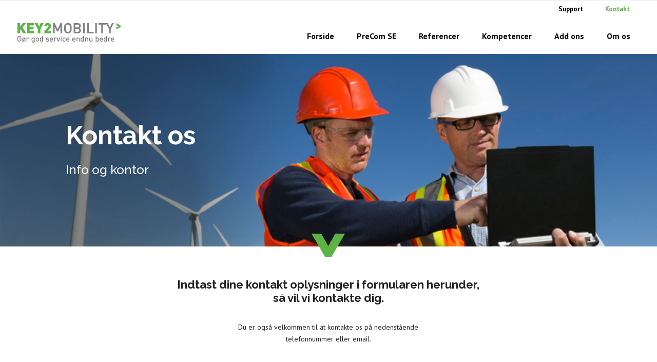

--- FILE ---
content_type: text/html; charset=UTF-8
request_url: https://key2mobility.com/kontakt/
body_size: 18737
content:
<!DOCTYPE html>
<html lang="da-DK">
<head>
        	
			
			
		<meta charset="UTF-8"/>
		<link rel="profile" href="http://gmpg.org/xfn/11"/>
		<link rel="pingback" href="https://key2mobility.com/xmlrpc.php"/>
				<meta name="viewport" content="width=device-width,initial-scale=1,user-scalable=no">
		
	<title>Kontakt &#8211; Key2Mobility</title>
<script type="application/javascript">var qodeCoreAjaxUrl = "https://key2mobility.com/wp-admin/admin-ajax.php"</script><meta name='robots' content='max-image-preview:large' />
<link rel='dns-prefetch' href='//maps.googleapis.com' />
<link rel='dns-prefetch' href='//fonts.googleapis.com' />
<link rel="alternate" type="application/rss+xml" title="Key2Mobility &raquo; Feed" href="https://key2mobility.com/feed/" />
<link rel="alternate" type="application/rss+xml" title="Key2Mobility &raquo;-kommentar-feed" href="https://key2mobility.com/comments/feed/" />
<link rel="alternate" title="oEmbed (JSON)" type="application/json+oembed" href="https://key2mobility.com/wp-json/oembed/1.0/embed?url=https%3A%2F%2Fkey2mobility.com%2Fkontakt%2F" />
<link rel="alternate" title="oEmbed (XML)" type="text/xml+oembed" href="https://key2mobility.com/wp-json/oembed/1.0/embed?url=https%3A%2F%2Fkey2mobility.com%2Fkontakt%2F&#038;format=xml" />
<style id='wp-img-auto-sizes-contain-inline-css' type='text/css'>
img:is([sizes=auto i],[sizes^="auto," i]){contain-intrinsic-size:3000px 1500px}
/*# sourceURL=wp-img-auto-sizes-contain-inline-css */
</style>
<style id='wp-emoji-styles-inline-css' type='text/css'>

	img.wp-smiley, img.emoji {
		display: inline !important;
		border: none !important;
		box-shadow: none !important;
		height: 1em !important;
		width: 1em !important;
		margin: 0 0.07em !important;
		vertical-align: -0.1em !important;
		background: none !important;
		padding: 0 !important;
	}
/*# sourceURL=wp-emoji-styles-inline-css */
</style>
<style id='wp-block-library-inline-css' type='text/css'>
:root{--wp-block-synced-color:#7a00df;--wp-block-synced-color--rgb:122,0,223;--wp-bound-block-color:var(--wp-block-synced-color);--wp-editor-canvas-background:#ddd;--wp-admin-theme-color:#007cba;--wp-admin-theme-color--rgb:0,124,186;--wp-admin-theme-color-darker-10:#006ba1;--wp-admin-theme-color-darker-10--rgb:0,107,160.5;--wp-admin-theme-color-darker-20:#005a87;--wp-admin-theme-color-darker-20--rgb:0,90,135;--wp-admin-border-width-focus:2px}@media (min-resolution:192dpi){:root{--wp-admin-border-width-focus:1.5px}}.wp-element-button{cursor:pointer}:root .has-very-light-gray-background-color{background-color:#eee}:root .has-very-dark-gray-background-color{background-color:#313131}:root .has-very-light-gray-color{color:#eee}:root .has-very-dark-gray-color{color:#313131}:root .has-vivid-green-cyan-to-vivid-cyan-blue-gradient-background{background:linear-gradient(135deg,#00d084,#0693e3)}:root .has-purple-crush-gradient-background{background:linear-gradient(135deg,#34e2e4,#4721fb 50%,#ab1dfe)}:root .has-hazy-dawn-gradient-background{background:linear-gradient(135deg,#faaca8,#dad0ec)}:root .has-subdued-olive-gradient-background{background:linear-gradient(135deg,#fafae1,#67a671)}:root .has-atomic-cream-gradient-background{background:linear-gradient(135deg,#fdd79a,#004a59)}:root .has-nightshade-gradient-background{background:linear-gradient(135deg,#330968,#31cdcf)}:root .has-midnight-gradient-background{background:linear-gradient(135deg,#020381,#2874fc)}:root{--wp--preset--font-size--normal:16px;--wp--preset--font-size--huge:42px}.has-regular-font-size{font-size:1em}.has-larger-font-size{font-size:2.625em}.has-normal-font-size{font-size:var(--wp--preset--font-size--normal)}.has-huge-font-size{font-size:var(--wp--preset--font-size--huge)}.has-text-align-center{text-align:center}.has-text-align-left{text-align:left}.has-text-align-right{text-align:right}.has-fit-text{white-space:nowrap!important}#end-resizable-editor-section{display:none}.aligncenter{clear:both}.items-justified-left{justify-content:flex-start}.items-justified-center{justify-content:center}.items-justified-right{justify-content:flex-end}.items-justified-space-between{justify-content:space-between}.screen-reader-text{border:0;clip-path:inset(50%);height:1px;margin:-1px;overflow:hidden;padding:0;position:absolute;width:1px;word-wrap:normal!important}.screen-reader-text:focus{background-color:#ddd;clip-path:none;color:#444;display:block;font-size:1em;height:auto;left:5px;line-height:normal;padding:15px 23px 14px;text-decoration:none;top:5px;width:auto;z-index:100000}html :where(.has-border-color){border-style:solid}html :where([style*=border-top-color]){border-top-style:solid}html :where([style*=border-right-color]){border-right-style:solid}html :where([style*=border-bottom-color]){border-bottom-style:solid}html :where([style*=border-left-color]){border-left-style:solid}html :where([style*=border-width]){border-style:solid}html :where([style*=border-top-width]){border-top-style:solid}html :where([style*=border-right-width]){border-right-style:solid}html :where([style*=border-bottom-width]){border-bottom-style:solid}html :where([style*=border-left-width]){border-left-style:solid}html :where(img[class*=wp-image-]){height:auto;max-width:100%}:where(figure){margin:0 0 1em}html :where(.is-position-sticky){--wp-admin--admin-bar--position-offset:var(--wp-admin--admin-bar--height,0px)}@media screen and (max-width:600px){html :where(.is-position-sticky){--wp-admin--admin-bar--position-offset:0px}}

/*# sourceURL=wp-block-library-inline-css */
</style><style id='global-styles-inline-css' type='text/css'>
:root{--wp--preset--aspect-ratio--square: 1;--wp--preset--aspect-ratio--4-3: 4/3;--wp--preset--aspect-ratio--3-4: 3/4;--wp--preset--aspect-ratio--3-2: 3/2;--wp--preset--aspect-ratio--2-3: 2/3;--wp--preset--aspect-ratio--16-9: 16/9;--wp--preset--aspect-ratio--9-16: 9/16;--wp--preset--color--black: #000000;--wp--preset--color--cyan-bluish-gray: #abb8c3;--wp--preset--color--white: #ffffff;--wp--preset--color--pale-pink: #f78da7;--wp--preset--color--vivid-red: #cf2e2e;--wp--preset--color--luminous-vivid-orange: #ff6900;--wp--preset--color--luminous-vivid-amber: #fcb900;--wp--preset--color--light-green-cyan: #7bdcb5;--wp--preset--color--vivid-green-cyan: #00d084;--wp--preset--color--pale-cyan-blue: #8ed1fc;--wp--preset--color--vivid-cyan-blue: #0693e3;--wp--preset--color--vivid-purple: #9b51e0;--wp--preset--gradient--vivid-cyan-blue-to-vivid-purple: linear-gradient(135deg,rgb(6,147,227) 0%,rgb(155,81,224) 100%);--wp--preset--gradient--light-green-cyan-to-vivid-green-cyan: linear-gradient(135deg,rgb(122,220,180) 0%,rgb(0,208,130) 100%);--wp--preset--gradient--luminous-vivid-amber-to-luminous-vivid-orange: linear-gradient(135deg,rgb(252,185,0) 0%,rgb(255,105,0) 100%);--wp--preset--gradient--luminous-vivid-orange-to-vivid-red: linear-gradient(135deg,rgb(255,105,0) 0%,rgb(207,46,46) 100%);--wp--preset--gradient--very-light-gray-to-cyan-bluish-gray: linear-gradient(135deg,rgb(238,238,238) 0%,rgb(169,184,195) 100%);--wp--preset--gradient--cool-to-warm-spectrum: linear-gradient(135deg,rgb(74,234,220) 0%,rgb(151,120,209) 20%,rgb(207,42,186) 40%,rgb(238,44,130) 60%,rgb(251,105,98) 80%,rgb(254,248,76) 100%);--wp--preset--gradient--blush-light-purple: linear-gradient(135deg,rgb(255,206,236) 0%,rgb(152,150,240) 100%);--wp--preset--gradient--blush-bordeaux: linear-gradient(135deg,rgb(254,205,165) 0%,rgb(254,45,45) 50%,rgb(107,0,62) 100%);--wp--preset--gradient--luminous-dusk: linear-gradient(135deg,rgb(255,203,112) 0%,rgb(199,81,192) 50%,rgb(65,88,208) 100%);--wp--preset--gradient--pale-ocean: linear-gradient(135deg,rgb(255,245,203) 0%,rgb(182,227,212) 50%,rgb(51,167,181) 100%);--wp--preset--gradient--electric-grass: linear-gradient(135deg,rgb(202,248,128) 0%,rgb(113,206,126) 100%);--wp--preset--gradient--midnight: linear-gradient(135deg,rgb(2,3,129) 0%,rgb(40,116,252) 100%);--wp--preset--font-size--small: 13px;--wp--preset--font-size--medium: 20px;--wp--preset--font-size--large: 36px;--wp--preset--font-size--x-large: 42px;--wp--preset--spacing--20: 0.44rem;--wp--preset--spacing--30: 0.67rem;--wp--preset--spacing--40: 1rem;--wp--preset--spacing--50: 1.5rem;--wp--preset--spacing--60: 2.25rem;--wp--preset--spacing--70: 3.38rem;--wp--preset--spacing--80: 5.06rem;--wp--preset--shadow--natural: 6px 6px 9px rgba(0, 0, 0, 0.2);--wp--preset--shadow--deep: 12px 12px 50px rgba(0, 0, 0, 0.4);--wp--preset--shadow--sharp: 6px 6px 0px rgba(0, 0, 0, 0.2);--wp--preset--shadow--outlined: 6px 6px 0px -3px rgb(255, 255, 255), 6px 6px rgb(0, 0, 0);--wp--preset--shadow--crisp: 6px 6px 0px rgb(0, 0, 0);}:where(.is-layout-flex){gap: 0.5em;}:where(.is-layout-grid){gap: 0.5em;}body .is-layout-flex{display: flex;}.is-layout-flex{flex-wrap: wrap;align-items: center;}.is-layout-flex > :is(*, div){margin: 0;}body .is-layout-grid{display: grid;}.is-layout-grid > :is(*, div){margin: 0;}:where(.wp-block-columns.is-layout-flex){gap: 2em;}:where(.wp-block-columns.is-layout-grid){gap: 2em;}:where(.wp-block-post-template.is-layout-flex){gap: 1.25em;}:where(.wp-block-post-template.is-layout-grid){gap: 1.25em;}.has-black-color{color: var(--wp--preset--color--black) !important;}.has-cyan-bluish-gray-color{color: var(--wp--preset--color--cyan-bluish-gray) !important;}.has-white-color{color: var(--wp--preset--color--white) !important;}.has-pale-pink-color{color: var(--wp--preset--color--pale-pink) !important;}.has-vivid-red-color{color: var(--wp--preset--color--vivid-red) !important;}.has-luminous-vivid-orange-color{color: var(--wp--preset--color--luminous-vivid-orange) !important;}.has-luminous-vivid-amber-color{color: var(--wp--preset--color--luminous-vivid-amber) !important;}.has-light-green-cyan-color{color: var(--wp--preset--color--light-green-cyan) !important;}.has-vivid-green-cyan-color{color: var(--wp--preset--color--vivid-green-cyan) !important;}.has-pale-cyan-blue-color{color: var(--wp--preset--color--pale-cyan-blue) !important;}.has-vivid-cyan-blue-color{color: var(--wp--preset--color--vivid-cyan-blue) !important;}.has-vivid-purple-color{color: var(--wp--preset--color--vivid-purple) !important;}.has-black-background-color{background-color: var(--wp--preset--color--black) !important;}.has-cyan-bluish-gray-background-color{background-color: var(--wp--preset--color--cyan-bluish-gray) !important;}.has-white-background-color{background-color: var(--wp--preset--color--white) !important;}.has-pale-pink-background-color{background-color: var(--wp--preset--color--pale-pink) !important;}.has-vivid-red-background-color{background-color: var(--wp--preset--color--vivid-red) !important;}.has-luminous-vivid-orange-background-color{background-color: var(--wp--preset--color--luminous-vivid-orange) !important;}.has-luminous-vivid-amber-background-color{background-color: var(--wp--preset--color--luminous-vivid-amber) !important;}.has-light-green-cyan-background-color{background-color: var(--wp--preset--color--light-green-cyan) !important;}.has-vivid-green-cyan-background-color{background-color: var(--wp--preset--color--vivid-green-cyan) !important;}.has-pale-cyan-blue-background-color{background-color: var(--wp--preset--color--pale-cyan-blue) !important;}.has-vivid-cyan-blue-background-color{background-color: var(--wp--preset--color--vivid-cyan-blue) !important;}.has-vivid-purple-background-color{background-color: var(--wp--preset--color--vivid-purple) !important;}.has-black-border-color{border-color: var(--wp--preset--color--black) !important;}.has-cyan-bluish-gray-border-color{border-color: var(--wp--preset--color--cyan-bluish-gray) !important;}.has-white-border-color{border-color: var(--wp--preset--color--white) !important;}.has-pale-pink-border-color{border-color: var(--wp--preset--color--pale-pink) !important;}.has-vivid-red-border-color{border-color: var(--wp--preset--color--vivid-red) !important;}.has-luminous-vivid-orange-border-color{border-color: var(--wp--preset--color--luminous-vivid-orange) !important;}.has-luminous-vivid-amber-border-color{border-color: var(--wp--preset--color--luminous-vivid-amber) !important;}.has-light-green-cyan-border-color{border-color: var(--wp--preset--color--light-green-cyan) !important;}.has-vivid-green-cyan-border-color{border-color: var(--wp--preset--color--vivid-green-cyan) !important;}.has-pale-cyan-blue-border-color{border-color: var(--wp--preset--color--pale-cyan-blue) !important;}.has-vivid-cyan-blue-border-color{border-color: var(--wp--preset--color--vivid-cyan-blue) !important;}.has-vivid-purple-border-color{border-color: var(--wp--preset--color--vivid-purple) !important;}.has-vivid-cyan-blue-to-vivid-purple-gradient-background{background: var(--wp--preset--gradient--vivid-cyan-blue-to-vivid-purple) !important;}.has-light-green-cyan-to-vivid-green-cyan-gradient-background{background: var(--wp--preset--gradient--light-green-cyan-to-vivid-green-cyan) !important;}.has-luminous-vivid-amber-to-luminous-vivid-orange-gradient-background{background: var(--wp--preset--gradient--luminous-vivid-amber-to-luminous-vivid-orange) !important;}.has-luminous-vivid-orange-to-vivid-red-gradient-background{background: var(--wp--preset--gradient--luminous-vivid-orange-to-vivid-red) !important;}.has-very-light-gray-to-cyan-bluish-gray-gradient-background{background: var(--wp--preset--gradient--very-light-gray-to-cyan-bluish-gray) !important;}.has-cool-to-warm-spectrum-gradient-background{background: var(--wp--preset--gradient--cool-to-warm-spectrum) !important;}.has-blush-light-purple-gradient-background{background: var(--wp--preset--gradient--blush-light-purple) !important;}.has-blush-bordeaux-gradient-background{background: var(--wp--preset--gradient--blush-bordeaux) !important;}.has-luminous-dusk-gradient-background{background: var(--wp--preset--gradient--luminous-dusk) !important;}.has-pale-ocean-gradient-background{background: var(--wp--preset--gradient--pale-ocean) !important;}.has-electric-grass-gradient-background{background: var(--wp--preset--gradient--electric-grass) !important;}.has-midnight-gradient-background{background: var(--wp--preset--gradient--midnight) !important;}.has-small-font-size{font-size: var(--wp--preset--font-size--small) !important;}.has-medium-font-size{font-size: var(--wp--preset--font-size--medium) !important;}.has-large-font-size{font-size: var(--wp--preset--font-size--large) !important;}.has-x-large-font-size{font-size: var(--wp--preset--font-size--x-large) !important;}
/*# sourceURL=global-styles-inline-css */
</style>

<style id='classic-theme-styles-inline-css' type='text/css'>
/*! This file is auto-generated */
.wp-block-button__link{color:#fff;background-color:#32373c;border-radius:9999px;box-shadow:none;text-decoration:none;padding:calc(.667em + 2px) calc(1.333em + 2px);font-size:1.125em}.wp-block-file__button{background:#32373c;color:#fff;text-decoration:none}
/*# sourceURL=/wp-includes/css/classic-themes.min.css */
</style>
<link rel='stylesheet' id='contact-form-7-css' href='https://usercontent.one/wp/key2mobility.com/wp-content/plugins/contact-form-7/includes/css/styles.css?ver=6.1.4' type='text/css' media='all' />
<link rel='stylesheet' id='esccs-customcontent-style-css' href='https://usercontent.one/wp/key2mobility.com/wp-content/plugins/custom-content/assets/css/styles.css?ver=20200802' type='text/css' media='all' />
<link rel='stylesheet' id='rs-plugin-settings-css' href='https://usercontent.one/wp/key2mobility.com/wp-content/plugins/revslider/public/assets/css/rs6.css?ver=6.1.1' type='text/css' media='all' />
<style id='rs-plugin-settings-inline-css' type='text/css'>
#rs-demo-id {}
/*# sourceURL=rs-plugin-settings-inline-css */
</style>
<link rel='stylesheet' id='startit-qode-default-style-css' href='https://usercontent.one/wp/key2mobility.com/wp-content/themes/startit/style.css?ver=b9d0b63899a46b03f6ea5d3819aa2ec3' type='text/css' media='all' />
<link rel='stylesheet' id='startit-qode-modules-plugins-css' href='https://usercontent.one/wp/key2mobility.com/wp-content/themes/startit/assets/css/plugins.min.css?ver=b9d0b63899a46b03f6ea5d3819aa2ec3' type='text/css' media='all' />
<link rel='stylesheet' id='startit-qode-modules-css' href='https://usercontent.one/wp/key2mobility.com/wp-content/themes/startit/assets/css/modules.min.css?ver=b9d0b63899a46b03f6ea5d3819aa2ec3' type='text/css' media='all' />
<link rel='stylesheet' id='startit-qode-font-awesome-css' href='https://usercontent.one/wp/key2mobility.com/wp-content/themes/startit/assets/css/font-awesome/css/font-awesome.min.css?ver=b9d0b63899a46b03f6ea5d3819aa2ec3' type='text/css' media='all' />
<link rel='stylesheet' id='startit-qode-font-elegant-css' href='https://usercontent.one/wp/key2mobility.com/wp-content/themes/startit/assets/css/elegant-icons/style.min.css?ver=b9d0b63899a46b03f6ea5d3819aa2ec3' type='text/css' media='all' />
<link rel='stylesheet' id='startit-qode-ion-icons-css' href='https://usercontent.one/wp/key2mobility.com/wp-content/themes/startit/assets/css/ion-icons/css/ionicons.min.css?ver=b9d0b63899a46b03f6ea5d3819aa2ec3' type='text/css' media='all' />
<link rel='stylesheet' id='startit-qode-linea-icons-css' href='https://usercontent.one/wp/key2mobility.com/wp-content/themes/startit/assets/css/linea-icons/style.css?ver=b9d0b63899a46b03f6ea5d3819aa2ec3' type='text/css' media='all' />
<link rel='stylesheet' id='startit-qode-simple-line-icons-css' href='https://usercontent.one/wp/key2mobility.com/wp-content/themes/startit/assets/css/simple-line-icons/simple-line-icons.css?ver=b9d0b63899a46b03f6ea5d3819aa2ec3' type='text/css' media='all' />
<link rel='stylesheet' id='startit-qode-dripicons-css' href='https://usercontent.one/wp/key2mobility.com/wp-content/themes/startit/assets/css/dripicons/dripicons.css?ver=b9d0b63899a46b03f6ea5d3819aa2ec3' type='text/css' media='all' />
<link rel='stylesheet' id='startit-qode-modules-responsive-css' href='https://usercontent.one/wp/key2mobility.com/wp-content/themes/startit/assets/css/modules-responsive.min.css?ver=b9d0b63899a46b03f6ea5d3819aa2ec3' type='text/css' media='all' />
<link rel='stylesheet' id='startit-qode-blog-responsive-css' href='https://usercontent.one/wp/key2mobility.com/wp-content/themes/startit/assets/css/blog-responsive.min.css?ver=b9d0b63899a46b03f6ea5d3819aa2ec3' type='text/css' media='all' />
<link rel='stylesheet' id='startit-qode-style-dynamic-responsive-css' href='https://usercontent.one/wp/key2mobility.com/wp-content/themes/startit/assets/css/style_dynamic_responsive.css?ver=1668502693' type='text/css' media='all' />
<link rel='stylesheet' id='startit-qode-style-dynamic-css' href='https://usercontent.one/wp/key2mobility.com/wp-content/themes/startit/assets/css/style_dynamic.css?ver=1668502693' type='text/css' media='all' />
<link rel='stylesheet' id='js_composer_front-css' href='https://usercontent.one/wp/key2mobility.com/wp-content/plugins/js_composer/assets/css/js_composer.min.css?ver=6.1' type='text/css' media='all' />
<link rel='stylesheet' id='startit-qode-google-fonts-css' href='https://fonts.googleapis.com/css?family=Raleway%3A100%2C100italic%2C200%2C200italic%2C300%2C300italic%2C400%2C400italic%2C500%2C500italic%2C600%2C600italic%2C700%2C700italic%2C800%2C800italic%2C900%2C900italic%7CPT+Sans%3A100%2C100italic%2C200%2C200italic%2C300%2C300italic%2C400%2C400italic%2C500%2C500italic%2C600%2C600italic%2C700%2C700italic%2C800%2C800italic%2C900%2C900italic&#038;subset=latin%2Clatin-ext&#038;ver=1.0.0' type='text/css' media='all' />
<link rel='stylesheet' id='wp-members-css' href='https://usercontent.one/wp/key2mobility.com/wp-content/plugins/wp-members/assets/css/forms/generic-no-float.min.css?ver=3.5.5.1' type='text/css' media='all' />
<script type="text/javascript" src="https://key2mobility.com/wp-includes/js/jquery/jquery.min.js?ver=3.7.1" id="jquery-core-js"></script>
<script type="text/javascript" src="https://key2mobility.com/wp-includes/js/jquery/jquery-migrate.min.js?ver=3.4.1" id="jquery-migrate-js"></script>
<script type="text/javascript" src="https://usercontent.one/wp/key2mobility.com/wp-content/themes/startit/assets/js/modules/plugins/scrolltoplugin.min.js?ver=b9d0b63899a46b03f6ea5d3819aa2ec3" id="scrollto-js"></script>
<script type="text/javascript" src="https://usercontent.one/wp/key2mobility.com/wp-content/plugins/revslider/public/assets/js/revolution.tools.min.js?ver=6.0" id="tp-tools-js"></script>
<script type="text/javascript" src="https://usercontent.one/wp/key2mobility.com/wp-content/plugins/revslider/public/assets/js/rs6.min.js?ver=6.1.1" id="revmin-js"></script>
<link rel="https://api.w.org/" href="https://key2mobility.com/wp-json/" /><link rel="alternate" title="JSON" type="application/json" href="https://key2mobility.com/wp-json/wp/v2/pages/25" /><link rel="EditURI" type="application/rsd+xml" title="RSD" href="https://key2mobility.com/xmlrpc.php?rsd" />

<link rel="canonical" href="https://key2mobility.com/kontakt/" />
<link rel='shortlink' href='https://key2mobility.com/?p=25' />
<style>[class*=" icon-oc-"],[class^=icon-oc-]{speak:none;font-style:normal;font-weight:400;font-variant:normal;text-transform:none;line-height:1;-webkit-font-smoothing:antialiased;-moz-osx-font-smoothing:grayscale}.icon-oc-one-com-white-32px-fill:before{content:"901"}.icon-oc-one-com:before{content:"900"}#one-com-icon,.toplevel_page_onecom-wp .wp-menu-image{speak:none;display:flex;align-items:center;justify-content:center;text-transform:none;line-height:1;-webkit-font-smoothing:antialiased;-moz-osx-font-smoothing:grayscale}.onecom-wp-admin-bar-item>a,.toplevel_page_onecom-wp>.wp-menu-name{font-size:16px;font-weight:400;line-height:1}.toplevel_page_onecom-wp>.wp-menu-name img{width:69px;height:9px;}.wp-submenu-wrap.wp-submenu>.wp-submenu-head>img{width:88px;height:auto}.onecom-wp-admin-bar-item>a img{height:7px!important}.onecom-wp-admin-bar-item>a img,.toplevel_page_onecom-wp>.wp-menu-name img{opacity:.8}.onecom-wp-admin-bar-item.hover>a img,.toplevel_page_onecom-wp.wp-has-current-submenu>.wp-menu-name img,li.opensub>a.toplevel_page_onecom-wp>.wp-menu-name img{opacity:1}#one-com-icon:before,.onecom-wp-admin-bar-item>a:before,.toplevel_page_onecom-wp>.wp-menu-image:before{content:'';position:static!important;background-color:rgba(240,245,250,.4);border-radius:102px;width:18px;height:18px;padding:0!important}.onecom-wp-admin-bar-item>a:before{width:14px;height:14px}.onecom-wp-admin-bar-item.hover>a:before,.toplevel_page_onecom-wp.opensub>a>.wp-menu-image:before,.toplevel_page_onecom-wp.wp-has-current-submenu>.wp-menu-image:before{background-color:#76b82a}.onecom-wp-admin-bar-item>a{display:inline-flex!important;align-items:center;justify-content:center}#one-com-logo-wrapper{font-size:4em}#one-com-icon{vertical-align:middle}.imagify-welcome{display:none !important;}</style><style type="text/css">.recentcomments a{display:inline !important;padding:0 !important;margin:0 !important;}</style><meta name="generator" content="Powered by WPBakery Page Builder - drag and drop page builder for WordPress."/>
<meta name="generator" content="Powered by Slider Revolution 6.1.1 - responsive, Mobile-Friendly Slider Plugin for WordPress with comfortable drag and drop interface." />
<link rel="icon" href="https://usercontent.one/wp/key2mobility.com/wp-content/uploads/2016/02/cropped-key2mobility-pil-01-32x32.png" sizes="32x32" />
<link rel="icon" href="https://usercontent.one/wp/key2mobility.com/wp-content/uploads/2016/02/cropped-key2mobility-pil-01-192x192.png" sizes="192x192" />
<link rel="apple-touch-icon" href="https://usercontent.one/wp/key2mobility.com/wp-content/uploads/2016/02/cropped-key2mobility-pil-01-180x180.png" />
<meta name="msapplication-TileImage" content="https://usercontent.one/wp/key2mobility.com/wp-content/uploads/2016/02/cropped-key2mobility-pil-01-270x270.png" />
<script type="text/javascript">function setREVStartSize(a){try{var b,c=document.getElementById(a.c).parentNode.offsetWidth;if(c=0===c||isNaN(c)?window.innerWidth:c,a.tabw=void 0===a.tabw?0:parseInt(a.tabw),a.thumbw=void 0===a.thumbw?0:parseInt(a.thumbw),a.tabh=void 0===a.tabh?0:parseInt(a.tabh),a.thumbh=void 0===a.thumbh?0:parseInt(a.thumbh),a.tabhide=void 0===a.tabhide?0:parseInt(a.tabhide),a.thumbhide=void 0===a.thumbhide?0:parseInt(a.thumbhide),a.mh=void 0===a.mh||""==a.mh?0:a.mh,"fullscreen"===a.layout||"fullscreen"===a.l)b=Math.max(a.mh,window.innerHeight);else{for(var d in a.gw=Array.isArray(a.gw)?a.gw:[a.gw],a.rl)(void 0===a.gw[d]||0===a.gw[d])&&(a.gw[d]=a.gw[d-1]);for(var d in a.gh=void 0===a.el||""===a.el||Array.isArray(a.el)&&0==a.el.length?a.gh:a.el,a.gh=Array.isArray(a.gh)?a.gh:[a.gh],a.rl)(void 0===a.gh[d]||0===a.gh[d])&&(a.gh[d]=a.gh[d-1]);var e,f=Array(a.rl.length),g=0;for(var d in a.tabw=a.tabhide>=c?0:a.tabw,a.thumbw=a.thumbhide>=c?0:a.thumbw,a.tabh=a.tabhide>=c?0:a.tabh,a.thumbh=a.thumbhide>=c?0:a.thumbh,a.rl)f[d]=a.rl[d]<window.innerWidth?0:a.rl[d];for(var d in e=f[0],f)e>f[d]&&0<f[d]&&(e=f[d],g=d);var h=c>a.gw[g]+a.tabw+a.thumbw?1:(c-(a.tabw+a.thumbw))/a.gw[g];b=a.gh[g]*h+(a.tabh+a.thumbh)}void 0===window.rs_init_css&&(window.rs_init_css=document.head.appendChild(document.createElement("style"))),document.getElementById(a.c).height=b,window.rs_init_css.innerHTML+="#"+a.c+"_wrapper { height: "+b+"px }"}catch(a){console.log("Failure at Presize of Slider:"+a)}};</script>
<style type="text/css" id="qode_startit-custom-css"> /* Slider-prikker */
.qodef-slider .carousel-indicators {
    left:100%;
    transform: translateX(-100%);
    -webkit-transform: translateX(-100%);
    min-width:150px;
}
/* Slider */
h2.qodef-slide-title {
    font-size:50px;
}
.qodef-content > .qodef-content-inner >.qodef-title {
    background-size:cover;
}
/* Top menu */
ul#menu-topmenu {
    list-style: none;
}
.qodef-top-bar .qodef-position-right {
    min-width:200px;
}
.qodef-top-bar .qodef-position-left {
    max-width:10px;
}
ul#menu-topmenu > li {
    position:relative;
    float:right;
    margin-left: 10px;
    padding: 5px 10px;
    display:inline-block;
    -webkit-transition: text-decoration .2s ease-out;
    transition: text-decoration .2s ease-out;
}
.qodef-main-menu > ul > li:hover > a, .qodef-main-menu > ul > li.qodef-active-item > a {
    color: #fff !important;
}
ul#menu-topmenu > li:hover > a, ul#menu-topmenu > .current-menu-item > a {
    color: #60b345 !important;
}
.qodef-top-bar .widget_nav_menu ul li a:before {
    background-color:transparent;
}
.qodef-top-bar .widget_nav_menu ul li a {
    padding-right:0;
}
@media all and (min-width:1025px) {
  .qodef-page-header .qodef-sticky-header.header-appear {
    margin-top: 35px;
  }
  .qodef-page-header {
    margin-top: 35px;
  }
  .qodef-top-bar {
    position: fixed;
  }
}
/* Søgefunktion */
.qodef-search-cover .qodef-container-inner {
    max-width:500px;
}
/* V billede */
.v-image {
    margin-bottom:-44px !important;
}
.v-image img {
    margin-top:-45px;
    position:relative;
    z-index: 99999;
}
/*Misc.*/
.center-abs {
    position: absolute !important;
    left: 50% !important;
    transform: translateX(-50%);
}
p {
    overflow:auto;
}
.v-image p {
    overflow:visible;
}
li > h4 {
    display:inline;
}
li > h4:after {
    content:'';
    display:block;
    height:15px;
    position:relative;
}
h3, h4 {
    margin-top:20px;
    margin-bottom:10px;
}
/* PreCom */
.precom-content {
    background-size:cover;
    padding-top:80px;
    padding-bottom:50px;
}
.precom-desc {
    text-align:center;
    max-width:600px;
    margin:auto;
    margin-bottom:50px !important;
}
.precom-desc h2 {
    margin-bottom:30px;
}
.precom-circle {
    position: relative;
    top:-370px;
    left:-50px;
}
.precom-text {
    margin-top:50px;
}
.precom-btn {
    text-align:center;
    margin-top:50px;
}
@media all and (max-width:1200px) {
    .precom-circle {
        top:-320px
    }
}
@media all and (max-width:1024px) {
    .precom-circle {
        top:-270px;
        left:-10px;
    }
}
@media all and (max-width:480px) {
    .precom-circle {
        top:-200px;
        left:-10px;
    }
    .precom-circle img {
        width:auto;
        height:80px;
    }
    .v-image {
        margin-top:-30px;
    }
}
@media all and (width:768px) {
    .precom-circle {
        top:-200px;
        left:-10px;
    }
    .precom-circle img {
        width:auto;
        height:80px;
    }
    .precom-text {
        margin-top:0;
    }
}
/* Referencer */
.ref-text, .ref-link {
    text-align:center;
    margin: 50px auto;
    max-width:600px;
}
.ref-text {
    margin-bottom: 60px !important;
}
.ref-text h2, .cases-text h2 {
    margin:80px 0 20px;
}
.ref-link, .precom-btn {
    width: 150px;
    padding: 10px 2px;
    margin-bottom: 100px !important;
    background-color:#000;
}
.ref-link a, .precom-btn a {
    color: #fff;
}
/* Kompetencer */
.kom-content {
    background-size:cover;
    padding-top:80px;
    padding-bottom:50px;
}
.kom-content a {
    color:#fff;
}
.kom-desc {
    text-align:center;
    max-width:600px;
    margin:auto;
    margin-bottom:50px !important;
}
.kom-desc h2 {
    margin-bottom:30px;
}
.kom-text {
    text-align:center;
    width:200px;
    height:200px;
    margin:30px;
    position:relative;
    transition: background-color 0.5s ease;
    border-radius: 100px;
    background-color: #272727;
    color:#fff;
    font-size: 125%;
}
.kom-text p {
    color:#fff;
}
.kom-center {
    margin-left:auto;
    margin-right:auto;
}
.kom-text:hover {
    background-color: #61b346;
}
.kom-text:hover .kom-normal {
    opacity:0;
}
.kom-text:hover .kom-hover {
    opacity:1;
}
.kom-text > a > span {
    position:absolute; 
    width:100%;
    height:100%;
    top:0;
    left: 0;
    z-index: 1;
}
.kom-static {
    padding-top:42%;
    font-size:125%;
    font-weight:600;
}
.kom-normal,  .kom-hover{
    position:absolute;
    transition: opacity 0.5s ease;
    opacity:1;
    left:0;
    right:0;
    height:100%;
    padding-top:60%;
    font-size:125%;
    font-weight:600;
    line-height: 125%;
}
.kom-text i {
    margin-top:15px;
}
.kom-hover {
    opacity:0;
    display:block;
}
.kom-content h3:before,
.addon-content h3:before {
    position:relative;
    content:' ';
    top:-100px;
    display:block;
    height:100px;
    margin-top:-80px
}
@media all and (min-width:500px) {
    .kom-left {
        float:left;
    }
    .kom-right {
        float:right;
    }
    .kom-top-left {
        margin-left:57px;
    }
    .kom-top-right {
        margin-right:57px;
    }
}
@media all and (max-width:1024px) {
    .kom-top-left {
        margin-left:25px;
    }
    .kom-top-right {
        margin-right:25px;
    }
    .kom-center {
        margin-left:-15px;
        margin-right:-15px;
    }
}
@media all and (max-width:767px) {
    .kom-center {
        margin-left:0;
        margin-right:0;
    }
}
@media all and (max-width:400px) {
    .kom-text {
        margin-left:auto;
        margin-right:auto;
    }
}
/* Add Ons */
.addon-content {
    background-size:cover;
    padding-top:80px;
    padding-bottom:50px;
    color:#fff;
}
.addon-content p > a {
    color:#60b345;
}
.addon-content a {
    color:#fff;
}
.addon-text {
    text-align:center;
    max-width:600px;
    margin:auto;
    margin-bottom:150px !important;
}
.addon-text h2 {
    color:#fff;
    margin-bottom:30px;
}
.addon-down, .addon-up {
    position: relative;
    padding: 50px 0;
    text-align:center;
    z-index:0;
    min-height:200px;
    font-size: 125%;
    left: 50%;
    transform: translateX(-100%);
}
.addon-down svg, .addon-up svg {
    position:absolute;
    top:0;
    left:0;
    z-index:-1;
}
.addon-down:hover svg > path, .addon-up:hover svg > path {
    fill:#419326 !important;
}
.addon-down > .vc_column-inner,
.addon-up > .vc_column-inner {
    pointer-events:none;
}
.addon-btn a, .kom-btn a, .cases-btn a {
    color:#000;
}
.addon-btn, .kom-btn, .cases-btn {
    padding: 5px 15px;
    font-size: 14px;
    color: #000;
    background: rgb(238, 238, 238) none repeat scroll 0% 0%;
    max-width: 100px;
    height: auto;
    line-height: 17px;
    text-align:center;
    margin:auto;
    margin-top:80px;
    margin-bottom:50px !important;
}
h3#rapportering:before {
    margin-top:-180px;
}
@media all and (max-width:1024px) {
  .addon-up, .addon-down {
    width:50%;
  }
/*
  .addon-up {
    margin-top:80px;
    padding-top:60px;
  }
  .addon-down {
    padding-top:40px;
  }
*/
}
@media all and (max-width:800px) {
  .addon-up, .addon-down {
    width:50%;
  }
/*
  .addon-up {
    margin-top:50px;
    padding-top:40px;
  }
  .addon-down {
    padding-top:30px;
  }
*/
}
@media all and (max-width:767px) {
    .addon-up, .addon-down {
        left:0;
        width:100%;
        margin-bottom:50px;
        padding-top:40px;
    }
    .addon-up {
        padding-top:60px;
    }
    .addon-content .addon-btn {
        margin-top:0;
    }
}
@media all and (max-width:599px) {
    .kom-elem, .addon-up, .addon-down {
        -ms-transform:transform:scale(0.8);
        -webkit-transform:transform:scale(0.8);
        transform:scale(0.8);
        margin-bottom:-30px;
    }
    .addon-up {
        margin-bottom:30px;
    }
}
/* Portfolio */
.cases-text {
    text-align:center;
    padding:50px 0 30px;
    max-width:600px;
    margin:auto;
}
.qodef-portfolio-list-holder .qodef-portfolio-item {
  max-width:400px;
}
/* Kontakt */
.cf-content {
    background-size:cover;
}
.cf-front {
    overflow: auto;
    padding: 20px 0 40px;
}
.wpcf7-form-control.wpcf7-text, .wpcf7-form-control.wpcf7-textarea {
    border-color:#aaa;
}
.cf-front textarea.wpcf7-form-control.wpcf7-textarea {
    height: 215px;
    resize: none;
}
.cf-title {
    text-align:center;
    padding-top:30px;
    padding-bottom:20px;
}
.cf-text {
    text-align:center;
    max-width:600px;
    margin:auto;
}
.cf-left, .cf-right {
    width:35%;
    padding: 40px 10%;
}
.cf-left {
    float:left;
    padding-left:12%;
    padding-right:3%;
}
.cf-right {
    float:right;
    padding-left:3%;
    padding-right:12%;
}
.cf-send {
    clear: both;
    width:100%;
    height:100px;
    text-align: center;
}
.cf-send > input {
    min-width:150px;
}
@media all and (max-width:500px) {
    .cf-left, .cf-right {
        width:90%;
        padding-left:5%;
        padding-right:5%;
    }
}
/* Footer */
footer .qodef-four-columns {
    max-width: 1200px;
    margin: auto;
}
@media all and (min-width:1400px) {
  footer .qodef-footer-top .qodef-column:last-child {
    padding-right: 15px;
  }
}
@media all and (min-width:1000px) {
  footer .qodef-four-columns .qodef-column {
    width:16%;
    border-top: 3px solid #3b3b3b;
    border-right: none;
    margin-top:20px;
    padding-left: 0;
    padding-right: 0;
    padding-top: 20px;
    margin-left: 1%;
    margin-right: 1%;
  }
  footer .qodef-four-columns .qodef-column:first-of-type {
    width:40%;
    border-top: none;
    margin-top:0;
    padding-top:0;
    padding-left:1%;
    padding-right:10%;
  }
  footer .qodef-four-columns .qodef-column .qodef-column-inner {
    padding-left:0;
  }
}
footer a {
    color: #a2a2a2;
}
footer .qodef-footer-bottom-holder {
    background-color: #61b346;
    padding:5px 0;
    margin-bottom:-8px;
}
footer .qodef-footer-top-holder {
    margin-bottom:-13px;
}
@media all and (width:768px) {
    footer .qodef-four-columns .qodef-column {
        width:49.5%;
    }
}
@media all and (max-width:400px) {
    footer .qodef-four-columns .qodef-column {
        display:none;
    }
    footer .qodef-four-columns .qodef-column:nth-of-type(4) {
        display:block;
    }
}
.no-show {
    display:none;
}
/* Logo størrelse og indholds top-margin */
.qodef-content .qodef-container .qodef-container-inner {
    padding-top: 0;
}
.qodef-mobile-logo-wrapper > a, .qodef-logo-wrapper > a {
    height:auto !important;
    margin-top:10px;
}
.qodef-content {
    margin-top:0 !important;
}
/* Login forms */
.custom-login-form {
    text-align: center;
}
.custom-login-form #wpmem_login {
    max-width:300px;
    margin:auto;
}
.custom-login-form #wpmem_login .div_text, .custom-login-form #wpmem_login .button_div, .custom-login-form #wpmem_login .link-text {
    width:100%;
    height:auto;
    text-align:center;
}
.custom-login-form #wpmem_login input[type=text],  .custom-login-form #wpmem_login input[type=password] {
    border-radius:5px;
    border-width:2px;
}
.custom-login-form input.buttons {
    width:100%;
    background:#444;
    color:#fff;
    padding:10px 0;
    border: 2px solid #444;
    border-radius:5px;
    cursor:pointer;
}
.custom-login-form a {
    color: #797979;
}
.custom-login-form legend, .custom-login-form #wpmem_login label {
    display:none;
}
/* hr */
.hr {
    display: block;
    height: 1px;
    border: 0;
    border-top: 1px solid #ccc;
    margin: 1em 0;
    padding: 0;
}
/* Hover effekt */
.qodef-logo-wrapper, .hover-fade {
    opacity:1;
    transition: opacity .25s ease-in-out;
}
.qodef-logo-wrapper:hover, .hover-fade:hover {
    opacity:0.6;
}
/* Support contact */
.supcon-content {
    margin-top:50px;
}
.supcon-content hide {
    display:none;
}
.supcon-content .add_wrap {
    margin-bottom:20px;
}
.supcon-content h2 {
    margin-bottom:30px;
}
.supcon-content p {
    text-align:left;
}
.supcon-content input, .supcon-content textarea {
    margin-bottom:20px !important;
}
.supcon-content input[type='file'] {
    margin-bottom:0 !important;
}
@media all and (min-width:1025px) {
  #menu-hovedmenu,
  #menu-hovedmenu-1 {
    min-width: 650px;
  }
}</style><style type="text/css" data-type="vc_shortcodes-custom-css">.vc_custom_1578569743863{margin-top: -5px !important;}</style><noscript><style> .wpb_animate_when_almost_visible { opacity: 1; }</style></noscript><link rel='stylesheet' id='vc_animate-css-css' href='https://usercontent.one/wp/key2mobility.com/wp-content/plugins/js_composer/assets/lib/bower/animate-css/animate.min.css?ver=6.1' type='text/css' media='all' />
</head>

<body class="wp-singular page-template-default page page-id-25 wp-theme-startit select-core-2.0.4 startit-ver-3.1  qodef-smooth-page-transitions qodef-grid-1200 qodef-header-standard qodef-sticky-header-on-scroll-down-up qodef-default-mobile-header qodef-sticky-up-mobile-header qodef-dropdown-default qodef-dark-header wpb-js-composer js-comp-ver-6.1 vc_responsive">

<div class="qodef-wrapper">
    <div class="qodef-wrapper-inner">
        

<div class="qodef-top-bar">
    		        <div class="qodef-vertical-align-containers qodef-50-50">
            <div class="qodef-position-left">
                <div class="qodef-position-left-inner">
                                    </div>
            </div>
                        <div class="qodef-position-right">
                <div class="qodef-position-right-inner">
                                            <div id="nav_menu-7" class="widget widget_nav_menu qodef-top-bar-widget"><div class="menu-topmenu-container"><ul id="menu-topmenu" class="menu"><li id="menu-item-31" class="menu-item menu-item-type-post_type menu-item-object-page current-menu-item page_item page-item-25 current_page_item menu-item-31"><a href="https://key2mobility.com/kontakt/" aria-current="page">Kontakt</a></li>
<li id="menu-item-32" class="menu-item menu-item-type-post_type menu-item-object-page menu-item-32"><a href="https://key2mobility.com/support/">Support</a></li>
</ul></div></div>                                    </div>
            </div>
        </div>
    </div>



<header class="qodef-page-header">
        <div class="qodef-menu-area" >
        			            <div class="qodef-vertical-align-containers">
                <div class="qodef-position-left">
                    <div class="qodef-position-left-inner">
                        
<div class="qodef-logo-wrapper">
    <a href="https://key2mobility.com/" style="height: 19px;">
        <img class="qodef-normal-logo" src="https://usercontent.one/wp/key2mobility.com/wp-content/uploads/2016/03/key2mobility-logo-web.gif" alt="logo"/>
        <img class="qodef-dark-logo" src="https://usercontent.one/wp/key2mobility.com/wp-content/uploads/2016/03/key2mobility-logo-web.gif" alt="dark logo"/>        <img class="qodef-light-logo" src="https://usercontent.one/wp/key2mobility.com/wp-content/uploads/2016/03/key2mobility-logo-web.gif" alt="light logo"/>    </a>
</div>

                    </div>
                </div>
                <div class="qodef-position-right">
                    <div class="qodef-position-right-inner">
                        
<nav class="qodef-main-menu qodef-drop-down qodef-default-nav">
    <ul id="menu-hovedmenu" class="clearfix"><li id="nav-menu-item-151" class="menu-item menu-item-type-post_type menu-item-object-page menu-item-home  narrow"><a href="https://key2mobility.com/" class=""><span class="item_outer"><span class="item_inner"><span class="menu_icon_wrapper"><i class="menu_icon blank fa"></i></span><span class="item_text">Forside</span></span><span class="plus"></span></span></a></li>
<li id="nav-menu-item-15" class="menu-item menu-item-type-post_type menu-item-object-page  narrow"><a href="https://key2mobility.com/precom-se/" class=""><span class="item_outer"><span class="item_inner"><span class="menu_icon_wrapper"><i class="menu_icon blank fa"></i></span><span class="item_text">PreCom SE</span></span><span class="plus"></span></span></a></li>
<li id="nav-menu-item-319" class="menu-item menu-item-type-post_type menu-item-object-page  narrow"><a href="https://key2mobility.com/referencer/" class=""><span class="item_outer"><span class="item_inner"><span class="menu_icon_wrapper"><i class="menu_icon blank fa"></i></span><span class="item_text">Referencer</span></span><span class="plus"></span></span></a></li>
<li id="nav-menu-item-30" class="menu-item menu-item-type-post_type menu-item-object-page  narrow"><a href="https://key2mobility.com/kompetencer/" class=""><span class="item_outer"><span class="item_inner"><span class="menu_icon_wrapper"><i class="menu_icon blank fa"></i></span><span class="item_text">Kompetencer</span></span><span class="plus"></span></span></a></li>
<li id="nav-menu-item-29" class="menu-item menu-item-type-post_type menu-item-object-page  narrow"><a href="https://key2mobility.com/add-ons/" class=""><span class="item_outer"><span class="item_inner"><span class="menu_icon_wrapper"><i class="menu_icon blank fa"></i></span><span class="item_text">Add ons</span></span><span class="plus"></span></span></a></li>
<li id="nav-menu-item-69" class="menu-item menu-item-type-post_type menu-item-object-page  narrow"><a href="https://key2mobility.com/om-os/" class=""><span class="item_outer"><span class="item_inner"><span class="menu_icon_wrapper"><i class="menu_icon blank fa"></i></span><span class="item_text">Om os</span></span><span class="plus"></span></span></a></li>
</ul></nav>

                                            </div>
                </div>
            </div>
            </div>
        
<div class="qodef-sticky-header">
        <div class="qodef-sticky-holder">
                <div class=" qodef-vertical-align-containers">
                <div class="qodef-position-left">
                    <div class="qodef-position-left-inner">
                        
<div class="qodef-logo-wrapper">
    <a href="https://key2mobility.com/" style="height: 19px;">
        <img class="qodef-normal-logo" src="https://usercontent.one/wp/key2mobility.com/wp-content/uploads/2016/03/key2mobility-logo-web.gif" alt="logo"/>
        <img class="qodef-dark-logo" src="https://usercontent.one/wp/key2mobility.com/wp-content/uploads/2016/03/key2mobility-logo-web.gif" alt="dark logo"/>        <img class="qodef-light-logo" src="https://usercontent.one/wp/key2mobility.com/wp-content/uploads/2016/03/key2mobility-logo-web.gif" alt="light logo"/>    </a>
</div>

                    </div>
                </div>
                <div class="qodef-position-right">
                    <div class="qodef-position-right-inner">

                        
<nav class="qodef-main-menu qodef-drop-down qodef-sticky-nav">
    <ul id="menu-hovedmenu-1" class="clearfix"><li id="sticky-nav-menu-item-151" class="menu-item menu-item-type-post_type menu-item-object-page menu-item-home  narrow"><a href="https://key2mobility.com/" class=""><span class="item_outer"><span class="item_inner"><span class="menu_icon_wrapper"><i class="menu_icon blank fa"></i></span><span class="item_text">Forside</span></span><span class="plus"></span></span></a></li>
<li id="sticky-nav-menu-item-15" class="menu-item menu-item-type-post_type menu-item-object-page  narrow"><a href="https://key2mobility.com/precom-se/" class=""><span class="item_outer"><span class="item_inner"><span class="menu_icon_wrapper"><i class="menu_icon blank fa"></i></span><span class="item_text">PreCom SE</span></span><span class="plus"></span></span></a></li>
<li id="sticky-nav-menu-item-319" class="menu-item menu-item-type-post_type menu-item-object-page  narrow"><a href="https://key2mobility.com/referencer/" class=""><span class="item_outer"><span class="item_inner"><span class="menu_icon_wrapper"><i class="menu_icon blank fa"></i></span><span class="item_text">Referencer</span></span><span class="plus"></span></span></a></li>
<li id="sticky-nav-menu-item-30" class="menu-item menu-item-type-post_type menu-item-object-page  narrow"><a href="https://key2mobility.com/kompetencer/" class=""><span class="item_outer"><span class="item_inner"><span class="menu_icon_wrapper"><i class="menu_icon blank fa"></i></span><span class="item_text">Kompetencer</span></span><span class="plus"></span></span></a></li>
<li id="sticky-nav-menu-item-29" class="menu-item menu-item-type-post_type menu-item-object-page  narrow"><a href="https://key2mobility.com/add-ons/" class=""><span class="item_outer"><span class="item_inner"><span class="menu_icon_wrapper"><i class="menu_icon blank fa"></i></span><span class="item_text">Add ons</span></span><span class="plus"></span></span></a></li>
<li id="sticky-nav-menu-item-69" class="menu-item menu-item-type-post_type menu-item-object-page  narrow"><a href="https://key2mobility.com/om-os/" class=""><span class="item_outer"><span class="item_inner"><span class="menu_icon_wrapper"><i class="menu_icon blank fa"></i></span><span class="item_text">Om os</span></span><span class="plus"></span></span></a></li>
</ul></nav>


                    </div>
                </div>
            </div>
                </div>
</div>

</header>


<header class="qodef-mobile-header">
    <div class="qodef-mobile-header-inner">
                <div class="qodef-mobile-header-holder">
            <div class="qodef-grid">
                <div class="qodef-vertical-align-containers">
                                            <div class="qodef-mobile-menu-opener">
                            <a href="javascript:void(0)">
                    <span class="qodef-mobile-opener-icon-holder">
                        <i class="qodef-icon-font-awesome fa fa-bars " ></i>                    </span>
                            </a>
                        </div>
                                                                <div class="qodef-position-center">
                            <div class="qodef-position-center-inner">
                                
<div class="qodef-mobile-logo-wrapper">
    <a href="https://key2mobility.com/" style="height: 19px">
        <img src="https://usercontent.one/wp/key2mobility.com/wp-content/uploads/2016/03/key2mobility-logo-web.gif" alt="mobile-logo"/>
    </a>
</div>

                            </div>
                        </div>
                                        <div class="qodef-position-right">
                        <div class="qodef-position-right-inner">
                                                    </div>
                    </div>
                </div> <!-- close .qodef-vertical-align-containers -->
            </div>
        </div>
        
<nav class="qodef-mobile-nav">
    <div class="qodef-grid">
        <ul id="menu-hovedmenu-2" class=""><li id="mobile-menu-item-151" class="menu-item menu-item-type-post_type menu-item-object-page menu-item-home "><a href="https://key2mobility.com/" class=""><span>Forside</span></a></li>
<li id="mobile-menu-item-15" class="menu-item menu-item-type-post_type menu-item-object-page "><a href="https://key2mobility.com/precom-se/" class=""><span>PreCom SE</span></a></li>
<li id="mobile-menu-item-319" class="menu-item menu-item-type-post_type menu-item-object-page "><a href="https://key2mobility.com/referencer/" class=""><span>Referencer</span></a></li>
<li id="mobile-menu-item-30" class="menu-item menu-item-type-post_type menu-item-object-page "><a href="https://key2mobility.com/kompetencer/" class=""><span>Kompetencer</span></a></li>
<li id="mobile-menu-item-29" class="menu-item menu-item-type-post_type menu-item-object-page "><a href="https://key2mobility.com/add-ons/" class=""><span>Add ons</span></a></li>
<li id="mobile-menu-item-69" class="menu-item menu-item-type-post_type menu-item-object-page "><a href="https://key2mobility.com/om-os/" class=""><span>Om os</span></a></li>
</ul>    </div>
</nav>

    </div>
</header> <!-- close .qodef-mobile-header -->



                    <a id='qodef-back-to-top'  href='#'>
                <span class="qodef-icon-stack">
                     <i class="qodef-icon-font-awesome fa fa-chevron-up " ></i>                </span>
            </a>
                
        <div class="qodef-content" style="margin-top: -105px">
 <div class="qodef-content-inner">			<div class="qodef-slider">
		<div class="qodef-slider-inner">
			<div id="qodef-kontakt-top-slider"   data-qodef_responsive_breakpoints = "set1" data-qodef_responsive_graphic_coefficients = "1,1,0.8,0.7,0.6,0.5,0.4" data-qodef_responsive_title_coefficients = "1,1,0.8,0.7,0.6,0.5,0.4" data-qodef_responsive_subtitle_coefficients = "1,1,0.8,0.7,0.6,0.5,0.4" data-qodef_responsive_text_coefficients = "1,1,0.8,0.7,0.6,0.5,0.4" data-qodef_responsive_button_coefficients = "1,1,0.8,0.7,0.6,0.5,0.4" class="carousel slide   qodef-responsive-height qodef-has-height qodef-auto-start     " data-slide_animation_timeout="6000" data-height='500' data-parallax="yes" style="height: 500px;"><div class="qodef-slider-preloader"><div class="qodef-st-loader"><div class="qodef-st-loader1"><div class="pulse"></div></div></div></div><div class="carousel-inner " style="height: 550px;" data-start="transform: translateY(0px);" data-1440="transform: translateY(-500px);"><div class="item   qodef-content-vertical-middle qodef-slide-full-width " style="height: 500px; padding-top: 0px;" ><div class="qodef-image" style="background-image:url(https://usercontent.one/wp/key2mobility.com/wp-content/uploads/2016/03/key2mobility-kontakt-os-web-02.jpg)"><img src="https://usercontent.one/wp/key2mobility.com/wp-content/uploads/2016/03/key2mobility-kontakt-os-web-02.jpg" alt="Kontakt os"></div><div class="qodef-slider-content-outer"><div class="qodef-slider-content left"   data-0=" opacity: 1;   "  data-300=" opacity: 0;  "><div class="qodef-slider-content-inner all_at_once from_bottom" style="width:80%; position:relative; left:10%;"><div class="qodef-text all_at_once from_bottom " style="margin-top: 0px;margin-bottom: 0px;"><div class="qodef-el"><h2 class="qodef-slide-title" ><span >Kontakt os</span></h2></div><div class="qodef-el"><h3 class="qodef-slide-text" ><span >Info og kontor</span></h3></div></div></div></div></div></div></div></div>		</div>
	</div>
	<div class="qodef-container">
				<div class="qodef-container-inner clearfix">

												<div class="vc_row wpb_row vc_row-fluid qodef-section qodef-content-aligment-left" style=""><div class="clearfix qodef-full-section-inner"><div class="wpb_column vc_column_container vc_col-sm-2"><div class="vc_column-inner"><div class="wpb_wrapper"></div></div></div><div class="wpb_column vc_column_container vc_col-sm-8"><div class="vc_column-inner"><div class="wpb_wrapper"><div class="vc_empty_space"   style="height: 20px"><span class="vc_empty_space_inner"></span></div>
	<div class="wpb_text_column wpb_content_element  wpb_animate_when_almost_visible wpb_top-to-bottom top-to-bottom v-image" >
		<div class="wpb_wrapper">
			<p><img decoding="async" class="aligncenter wp-image-347" src="https://usercontent.one/wp/key2mobility.com/wp-content/uploads/2016/02/pil-web-03.png" alt="pil-web-03" width="65" height="46" /></p>

		</div>
	</div>
<div class="vc_empty_space"   style="height: 64px"><span class="vc_empty_space_inner"></span></div>
	<div class="wpb_text_column wpb_content_element " >
		<div class="wpb_wrapper">
			<h3 style="text-align: center;">Indtast dine kontakt oplysninger i formularen herunder,<br />
så vil vi kontakte dig.</h3>
<p>&nbsp;</p>
<p style="text-align: center;">Du er også velkommen til at kontakte os på nedenstående<br />
telefonnummer eller email.</p>

		</div>
	</div>
<div class="vc_empty_space"   style="height: 64px"><span class="vc_empty_space_inner"></span></div><div class="vc_row wpb_row vc_inner vc_row-fluid qodef-section qodef-content-aligment-left" style=""><div class="qodef-full-section-inner"><div class="wpb_column vc_column_container vc_col-sm-4"><div class="vc_column-inner"><div class="wpb_wrapper">
	<div  class="wpb_single_image wpb_content_element vc_align_center  vc_custom_1578569743863">
		
		<figure class="wpb_wrapper vc_figure">
			<div class="vc_single_image-wrapper vc_box_circle  vc_box_border_grey"><img decoding="async" class="vc_single_image-img " src="https://usercontent.one/wp/key2mobility.com/wp-content/uploads/2016/02/iStock_000003409602Small-lille-200x200.jpg" width="200" height="200" alt="iStock_000003409602Small-lille" title="iStock_000003409602Small-lille" /></div>
		</figure>
	</div>
</div></div></div><div class="wpb_column vc_column_container vc_col-sm-4"><div class="vc_column-inner"><div class="wpb_wrapper">
	<div class="wpb_text_column wpb_content_element " >
		<div class="wpb_wrapper">
			<p><strong>Key2mobility ApS</strong><br />
<strong>Mileparken 18</strong><br />
<strong>2740 Skovlunde</strong><br />
<strong>Telefon: +45 26 24 26 94</strong><br />
<strong>E-mail: <a href="mailto:contact@key2mobility.com">contact@key2mobility.com</a></strong></p>
<p>&nbsp;</p>
<p>CVR: 32 64 52 91<br />
Bank: Danske Bank 1471-10582075</p>

		</div>
	</div>
</div></div></div><div class="wpb_column vc_column_container vc_col-sm-4"><div class="vc_column-inner"><div class="wpb_wrapper">
	<div  class="wpb_single_image wpb_content_element vc_align_center">
		
		<figure class="wpb_wrapper vc_figure">
			<div class="vc_single_image-wrapper   vc_box_border_grey"><img fetchpriority="high" decoding="async" class="vc_single_image-img " src="https://usercontent.one/wp/key2mobility.com/wp-content/uploads/2019/12/Office1-e1576830740744.png" width="800" height="468" alt="Office1" title="Office1" /></div>
		</figure>
	</div>
</div></div></div></div></div></div></div></div><div class="wpb_column vc_column_container vc_col-sm-2"><div class="vc_column-inner"><div class="wpb_wrapper"></div></div></div></div></div><div class="vc_row wpb_row vc_row-fluid qodef-section qodef-content-aligment-left" style=""><div class="clearfix qodef-full-section-inner"><div class="wpb_column vc_column_container vc_col-sm-12"><div class="vc_column-inner"><div class="wpb_wrapper"><div class="vc_empty_space"   style="height: 32px"><span class="vc_empty_space_inner"></span></div>
	<div class="wpb_text_column wpb_content_element  hr" >
		<div class="wpb_wrapper">
			
		</div>
	</div>
<div class="vc_empty_space"   style="height: 32px"><span class="vc_empty_space_inner"></span></div>
	<div class="wpb_text_column wpb_content_element " >
		<div class="wpb_wrapper">
			<h3 style="text-align: center;">Kontakt os</h3>

		</div>
	</div>
<div class="vc_empty_space"   style="height: 64px"><span class="vc_empty_space_inner"></span></div></div></div></div></div></div><div class="vc_row wpb_row vc_row-fluid qodef-section qodef-content-aligment-left" style=""><div class="clearfix qodef-full-section-inner"><div class="wpb_column vc_column_container vc_col-sm-6"><div class="vc_column-inner"><div class="wpb_wrapper">
<div class="wpcf7 no-js" id="wpcf7-f34-p25-o1" lang="da-DK" dir="ltr" data-wpcf7-id="34">
<div class="screen-reader-response"><p role="status" aria-live="polite" aria-atomic="true"></p> <ul></ul></div>
<form action="/kontakt/#wpcf7-f34-p25-o1" method="post" class="wpcf7-form init cf7_custom_style_1" aria-label="Kontaktformular" novalidate="novalidate" data-status="init">
<fieldset class="hidden-fields-container"><input type="hidden" name="_wpcf7" value="34" /><input type="hidden" name="_wpcf7_version" value="6.1.4" /><input type="hidden" name="_wpcf7_locale" value="da_DK" /><input type="hidden" name="_wpcf7_unit_tag" value="wpcf7-f34-p25-o1" /><input type="hidden" name="_wpcf7_container_post" value="25" /><input type="hidden" name="_wpcf7_posted_data_hash" value="" />
</fieldset>
<p>Dit navn (skal udfyldes)
</p>
<p><span class="wpcf7-form-control-wrap" data-name="your-name"><input size="40" maxlength="400" class="wpcf7-form-control wpcf7-text wpcf7-validates-as-required" aria-required="true" aria-invalid="false" value="" type="text" name="your-name" /></span>
</p>
<p>Din e-mail (skal udfyldes)
</p>
<p><span class="wpcf7-form-control-wrap" data-name="your-email"><input size="40" maxlength="400" class="wpcf7-form-control wpcf7-email wpcf7-validates-as-required wpcf7-text wpcf7-validates-as-email" aria-required="true" aria-invalid="false" value="" type="email" name="your-email" /></span>
</p>
<p>Evt. telefon nummer
</p>
<p><span class="wpcf7-form-control-wrap" data-name="telefon"><input size="40" maxlength="400" class="wpcf7-form-control wpcf7-tel wpcf7-text wpcf7-validates-as-tel" aria-invalid="false" value="" type="tel" name="telefon" /></span>
</p>
<p>Din besked
</p>
<p><span class="wpcf7-form-control-wrap" data-name="your-message"><textarea cols="40" rows="10" maxlength="2000" class="wpcf7-form-control wpcf7-textarea" aria-invalid="false" name="your-message"></textarea></span>
</p>
<p><input class="wpcf7-form-control wpcf7-submit has-spinner" type="submit" value="Send" />
</p>


<p style="display: none !important;" class="akismet-fields-container" data-prefix="_wpcf7_ak_"><label>&#916;<textarea name="_wpcf7_ak_hp_textarea" cols="45" rows="8" maxlength="100"></textarea></label><input type="hidden" id="ak_js_1" name="_wpcf7_ak_js" value="169"/><script>document.getElementById( "ak_js_1" ).setAttribute( "value", ( new Date() ).getTime() );</script></p><div class="wpcf7-response-output" aria-hidden="true"></div>
</form>
</div>
</div></div></div><div class="wpb_column vc_column_container vc_col-sm-6"><div class="vc_column-inner"><div class="wpb_wrapper"><div class="vc_empty_space"   style="height: 24px"><span class="vc_empty_space_inner"></span></div>
	<div  class="wpb_single_image wpb_content_element vc_align_left  wpb_animate_when_almost_visible wpb_fadeIn fadeIn">
		
		<figure class="wpb_wrapper vc_figure">
			<div class="vc_single_image-wrapper   vc_box_border_grey"><img loading="lazy" decoding="async" width="716" height="720" src="https://usercontent.one/wp/key2mobility.com/wp-content/uploads/2026/01/Skaermbillede-2026-01-15-093015.png" class="vc_single_image-img attachment-full" alt="Kort" srcset="https://usercontent.one/wp/key2mobility.com/wp-content/uploads/2026/01/Skaermbillede-2026-01-15-093015.png 716w, https://usercontent.one/wp/key2mobility.com/wp-content/uploads/2026/01/Skaermbillede-2026-01-15-093015-298x300.png 298w, https://usercontent.one/wp/key2mobility.com/wp-content/uploads/2026/01/Skaermbillede-2026-01-15-093015-150x150.png 150w" sizes="auto, (max-width: 716px) 100vw, 716px" /></div>
		</figure>
	</div>
</div></div></div></div></div><div class="vc_row wpb_row vc_row-fluid qodef-section qodef-content-aligment-left" style=""><div class="clearfix qodef-full-section-inner"><div class="wpb_column vc_column_container vc_col-sm-12"><div class="vc_column-inner"><div class="wpb_wrapper"><div class="vc_empty_space"   style="height: 64px"><span class="vc_empty_space_inner"></span></div></div></div></div></div></div>
																	</div>
			</div>
</div> <!-- close div.content_inner -->
</div>  <!-- close div.content -->

<footer class="qodef-footer-uncover">
	<div class="qodef-footer-inner clearfix">

		
<div class="qodef-footer-top-holder">
	<div class="qodef-footer-top  qodef-footer-top-full">
		<div class="qodef-four-columns clearfix">
	<div class="qodef-four-columns-inner">
		<div class="qodef-column">
			<div class="qodef-column-inner">
				<div id="text-4" class="widget qodef-footer-column-1 widget_text">			<div class="textwidget"><img src="/wp-content/uploads/2016/04/key2mobility-logo-01-from-svg-1.png" /></div>
		</div><div id="text-3" class="widget qodef-footer-column-1 widget_text"><h4 class="qodef-footer-widget-title">20 års erfaring</h4>			<div class="textwidget">Key2Mobility er en IT-virksomhed, der har specialiseret sig 100% i at levere operationelle mobile service- løsninger til industri og service-virksomheder.
<br />
Din garanti for en effektiv løsning med fokus på din forretning!</div>
		</div>			</div>
		</div>
		<div class="qodef-column">
			<div class="qodef-column-inner">
				<div id="nav_menu-3" class="widget qodef-footer-column-2 widget_nav_menu"><div class="menu-footer-menu-1-container"><ul id="menu-footer-menu-1" class="menu"><li id="menu-item-150" class="menu-item menu-item-type-post_type menu-item-object-page menu-item-home menu-item-150"><a href="https://key2mobility.com/">Forside</a></li>
<li id="menu-item-74" class="menu-item menu-item-type-post_type menu-item-object-page menu-item-74"><a href="https://key2mobility.com/precom-se/">PreCom SE</a></li>
<li id="menu-item-316" class="menu-item menu-item-type-post_type menu-item-object-page menu-item-316"><a href="https://key2mobility.com/referencer/">Referencer</a></li>
<li id="menu-item-73" class="menu-item menu-item-type-post_type menu-item-object-page menu-item-73"><a href="https://key2mobility.com/kompetencer/">Kompetencer</a></li>
<li id="menu-item-71" class="menu-item menu-item-type-post_type menu-item-object-page menu-item-71"><a href="https://key2mobility.com/add-ons/">Add ons</a></li>
<li id="menu-item-212" class="menu-item menu-item-type-post_type menu-item-object-page menu-item-212"><a href="https://key2mobility.com/om-os/">Om os</a></li>
</ul></div></div>			</div>
		</div>
		<div class="qodef-column">
			<div class="qodef-column-inner">
				<div id="nav_menu-5" class="widget qodef-footer-column-3 widget_nav_menu"><div class="menu-footer-menu-2-container"><ul id="menu-footer-menu-2" class="menu"><li id="menu-item-76" class="menu-item menu-item-type-post_type menu-item-object-page menu-item-76"><a href="https://key2mobility.com/support/">Support</a></li>
<li id="menu-item-75" class="menu-item menu-item-type-post_type menu-item-object-page current-menu-item page_item page-item-25 current_page_item menu-item-75"><a href="https://key2mobility.com/kontakt/" aria-current="page">Kontakt</a></li>
</ul></div></div>			</div>
		</div>
		<div class="qodef-column">
			<div class="qodef-column-inner">
				<div id="text-6" class="widget qodef-footer-column-4 widget_text">			<div class="textwidget">Key2mobility ApS<br />
Mileparken 18<br />
2740 Skovlunde<br />
Tlf.: +45 26 24 26 94<br />
<a href="mailto:contact@key2mobility.com">contact@key2mobility.com</a>
<br />
<br />

</div>
		</div>			</div>
		</div>
	</div>
</div>	</div>
</div>

	</div>
</footer>

</div> <!-- close div.qodef-wrapper-inner  -->
</div> <!-- close div.qodef-wrapper -->
<script type="speculationrules">
{"prefetch":[{"source":"document","where":{"and":[{"href_matches":"/*"},{"not":{"href_matches":["/wp-*.php","/wp-admin/*","/wp-content/uploads/*","/wp-content/*","/wp-content/plugins/*","/wp-content/themes/startit/*","/*\\?(.+)"]}},{"not":{"selector_matches":"a[rel~=\"nofollow\"]"}},{"not":{"selector_matches":".no-prefetch, .no-prefetch a"}}]},"eagerness":"conservative"}]}
</script>

<script type="text/html" id="wpb-modifications"></script><script type="text/javascript" src="https://key2mobility.com/wp-includes/js/dist/hooks.min.js?ver=dd5603f07f9220ed27f1" id="wp-hooks-js"></script>
<script type="text/javascript" src="https://key2mobility.com/wp-includes/js/dist/i18n.min.js?ver=c26c3dc7bed366793375" id="wp-i18n-js"></script>
<script type="text/javascript" id="wp-i18n-js-after">
/* <![CDATA[ */
wp.i18n.setLocaleData( { 'text direction\u0004ltr': [ 'ltr' ] } );
//# sourceURL=wp-i18n-js-after
/* ]]> */
</script>
<script type="text/javascript" src="https://usercontent.one/wp/key2mobility.com/wp-content/plugins/contact-form-7/includes/swv/js/index.js?ver=6.1.4" id="swv-js"></script>
<script type="text/javascript" id="contact-form-7-js-translations">
/* <![CDATA[ */
( function( domain, translations ) {
	var localeData = translations.locale_data[ domain ] || translations.locale_data.messages;
	localeData[""].domain = domain;
	wp.i18n.setLocaleData( localeData, domain );
} )( "contact-form-7", {"translation-revision-date":"2025-12-18 10:26:42+0000","generator":"GlotPress\/4.0.3","domain":"messages","locale_data":{"messages":{"":{"domain":"messages","plural-forms":"nplurals=2; plural=n != 1;","lang":"da_DK"},"This contact form is placed in the wrong place.":["Denne kontaktformular er placeret det forkerte sted."],"Error:":["Fejl:"]}},"comment":{"reference":"includes\/js\/index.js"}} );
//# sourceURL=contact-form-7-js-translations
/* ]]> */
</script>
<script type="text/javascript" id="contact-form-7-js-before">
/* <![CDATA[ */
var wpcf7 = {
    "api": {
        "root": "https:\/\/key2mobility.com\/wp-json\/",
        "namespace": "contact-form-7\/v1"
    }
};
//# sourceURL=contact-form-7-js-before
/* ]]> */
</script>
<script type="text/javascript" src="https://usercontent.one/wp/key2mobility.com/wp-content/plugins/contact-form-7/includes/js/index.js?ver=6.1.4" id="contact-form-7-js"></script>
<script type="text/javascript" src="https://key2mobility.com/wp-includes/js/jquery/ui/core.min.js?ver=1.13.3" id="jquery-ui-core-js"></script>
<script type="text/javascript" src="https://key2mobility.com/wp-includes/js/jquery/ui/tabs.min.js?ver=1.13.3" id="jquery-ui-tabs-js"></script>
<script type="text/javascript" src="https://key2mobility.com/wp-includes/js/jquery/ui/accordion.min.js?ver=1.13.3" id="jquery-ui-accordion-js"></script>
<script type="text/javascript" id="mediaelement-core-js-before">
/* <![CDATA[ */
var mejsL10n = {"language":"da","strings":{"mejs.download-file":"Download fil","mejs.install-flash":"Du bruger en browser, som ikke har Flash-afspiller aktiveret eller installeret. Sl\u00e5 venligst Flash-afspiller til eller hent den seneste version fra https://get.adobe.com/flashplayer/","mejs.fullscreen":"Fuldsk\u00e6rm","mejs.play":"Afspil","mejs.pause":"Pause","mejs.time-slider":"Tidskyder","mejs.time-help-text":"Brug venstre/h\u00f8jre piletaster for at spole 1 sekund frem, og op/ned piletasterne for at spole 10 sekunder frem.","mejs.live-broadcast":"Live-udsendelse","mejs.volume-help-text":"Brug op/ned piletasterne for at skrue op eller ned for lyden.","mejs.unmute":"Annuller d\u00e6mper","mejs.mute":"Mute","mejs.volume-slider":"Lydstyrkeskyder","mejs.video-player":"Videoafspiller","mejs.audio-player":"Lydafspiller","mejs.captions-subtitles":"Billedtekster/Undertekster","mejs.captions-chapters":"Kapitler","mejs.none":"Ingen","mejs.afrikaans":"Afrikaans","mejs.albanian":"Albansk","mejs.arabic":"Arabisk","mejs.belarusian":"Hviderussisk","mejs.bulgarian":"Bulgarisk","mejs.catalan":"Katalansk","mejs.chinese":"Kinesisk","mejs.chinese-simplified":"Kinesisk (Forenklet)","mejs.chinese-traditional":"Kinesisk (Traditionelt)","mejs.croatian":"Kroatisk","mejs.czech":"Tjekkisk","mejs.danish":"Dansk","mejs.dutch":"Hollandsk","mejs.english":"Engelsk","mejs.estonian":"Estisk","mejs.filipino":"Filippinsk","mejs.finnish":"Finsk","mejs.french":"Fransk","mejs.galician":"Galicisk","mejs.german":"Tysk","mejs.greek":"Gr\u00e6sk","mejs.haitian-creole":"Haitisk Kreolsk","mejs.hebrew":"Hebraisk","mejs.hindi":"Hindi","mejs.hungarian":"Ungarsk","mejs.icelandic":"Islandsk","mejs.indonesian":"Indonesisk","mejs.irish":"Irsk","mejs.italian":"Italiensk","mejs.japanese":"Japansk","mejs.korean":"Koreansk","mejs.latvian":"Lettisk","mejs.lithuanian":"Litauisk","mejs.macedonian":"Makedonsk","mejs.malay":"Malay","mejs.maltese":"Maltesisk","mejs.norwegian":"Norsk","mejs.persian":"Persisk","mejs.polish":"Polsk","mejs.portuguese":"Portugisisk","mejs.romanian":"Romansk","mejs.russian":"Russisk","mejs.serbian":"Serbisk","mejs.slovak":"Slovakisk","mejs.slovenian":"Slovensk","mejs.spanish":"Spansk","mejs.swahili":"Swahili","mejs.swedish":"Svensk","mejs.tagalog":"Tagalog","mejs.thai":"Thai","mejs.turkish":"Tyrkisk","mejs.ukrainian":"Ukrainsk","mejs.vietnamese":"Vietnamesisk","mejs.welsh":"Walisisk","mejs.yiddish":"Jiddisch"}};
//# sourceURL=mediaelement-core-js-before
/* ]]> */
</script>
<script type="text/javascript" src="https://key2mobility.com/wp-includes/js/mediaelement/mediaelement-and-player.min.js?ver=4.2.17" id="mediaelement-core-js"></script>
<script type="text/javascript" src="https://key2mobility.com/wp-includes/js/mediaelement/mediaelement-migrate.min.js?ver=b9d0b63899a46b03f6ea5d3819aa2ec3" id="mediaelement-migrate-js"></script>
<script type="text/javascript" id="mediaelement-js-extra">
/* <![CDATA[ */
var _wpmejsSettings = {"pluginPath":"/wp-includes/js/mediaelement/","classPrefix":"mejs-","stretching":"responsive","audioShortcodeLibrary":"mediaelement","videoShortcodeLibrary":"mediaelement"};
//# sourceURL=mediaelement-js-extra
/* ]]> */
</script>
<script type="text/javascript" src="https://key2mobility.com/wp-includes/js/mediaelement/wp-mediaelement.min.js?ver=b9d0b63899a46b03f6ea5d3819aa2ec3" id="wp-mediaelement-js"></script>
<script type="text/javascript" src="https://key2mobility.com/wp-includes/js/jquery/ui/mouse.min.js?ver=1.13.3" id="jquery-ui-mouse-js"></script>
<script type="text/javascript" src="https://key2mobility.com/wp-includes/js/jquery/ui/slider.min.js?ver=1.13.3" id="jquery-ui-slider-js"></script>
<script type="text/javascript" src="https://usercontent.one/wp/key2mobility.com/wp-content/themes/startit/assets/js/modules/plugins/jquery.appear.js?ver=b9d0b63899a46b03f6ea5d3819aa2ec3" id="appear-js"></script>
<script type="text/javascript" src="https://usercontent.one/wp/key2mobility.com/wp-content/themes/startit/assets/js/modules/plugins/modernizr.custom.85257.js?ver=b9d0b63899a46b03f6ea5d3819aa2ec3" id="modernizr-js"></script>
<script type="text/javascript" src="https://key2mobility.com/wp-includes/js/hoverIntent.min.js?ver=1.10.2" id="hoverIntent-js"></script>
<script type="text/javascript" src="https://usercontent.one/wp/key2mobility.com/wp-content/themes/startit/assets/js/modules/plugins/jquery.plugin.js?ver=b9d0b63899a46b03f6ea5d3819aa2ec3" id="jquery-plugin-js"></script>
<script type="text/javascript" src="https://usercontent.one/wp/key2mobility.com/wp-content/themes/startit/assets/js/modules/plugins/jquery.countdown.min.js?ver=b9d0b63899a46b03f6ea5d3819aa2ec3" id="countdown-js"></script>
<script type="text/javascript" src="https://usercontent.one/wp/key2mobility.com/wp-content/themes/startit/assets/js/modules/plugins/owl.carousel.min.js?ver=b9d0b63899a46b03f6ea5d3819aa2ec3" id="owl-js"></script>
<script type="text/javascript" src="https://usercontent.one/wp/key2mobility.com/wp-content/themes/startit/assets/js/modules/plugins/parallax.min.js?ver=b9d0b63899a46b03f6ea5d3819aa2ec3" id="parallax-js"></script>
<script type="text/javascript" src="https://usercontent.one/wp/key2mobility.com/wp-content/themes/startit/assets/js/modules/plugins/easypiechart.js?ver=b9d0b63899a46b03f6ea5d3819aa2ec3" id="easypiechart-js"></script>
<script type="text/javascript" src="https://usercontent.one/wp/key2mobility.com/wp-content/themes/startit/assets/js/modules/plugins/jquery.waypoints.min.js?ver=b9d0b63899a46b03f6ea5d3819aa2ec3" id="waypoints-js"></script>
<script type="text/javascript" src="https://usercontent.one/wp/key2mobility.com/wp-content/themes/startit/assets/js/modules/plugins/Chart.min.js?ver=b9d0b63899a46b03f6ea5d3819aa2ec3" id="Chart-js"></script>
<script type="text/javascript" src="https://usercontent.one/wp/key2mobility.com/wp-content/themes/startit/assets/js/modules/plugins/counter.js?ver=b9d0b63899a46b03f6ea5d3819aa2ec3" id="counter-js"></script>
<script type="text/javascript" src="https://usercontent.one/wp/key2mobility.com/wp-content/themes/startit/assets/js/modules/plugins/fluidvids.min.js?ver=b9d0b63899a46b03f6ea5d3819aa2ec3" id="fluidvids-js"></script>
<script type="text/javascript" src="https://usercontent.one/wp/key2mobility.com/wp-content/themes/startit/assets/js/modules/plugins/jquery.prettyPhoto.js?ver=b9d0b63899a46b03f6ea5d3819aa2ec3" id="prettyPhoto-js"></script>
<script type="text/javascript" src="https://usercontent.one/wp/key2mobility.com/wp-content/themes/startit/assets/js/modules/plugins/jquery.nicescroll.min.js?ver=b9d0b63899a46b03f6ea5d3819aa2ec3" id="nicescroll-js"></script>
<script type="text/javascript" src="https://usercontent.one/wp/key2mobility.com/wp-content/themes/startit/assets/js/modules/plugins/TweenLite.min.js?ver=b9d0b63899a46b03f6ea5d3819aa2ec3" id="TweenLite-js"></script>
<script type="text/javascript" src="https://usercontent.one/wp/key2mobility.com/wp-content/themes/startit/assets/js/modules/plugins/jquery.mixitup.min.js?ver=b9d0b63899a46b03f6ea5d3819aa2ec3" id="mixitup-js"></script>
<script type="text/javascript" src="https://usercontent.one/wp/key2mobility.com/wp-content/themes/startit/assets/js/modules/plugins/jquery.waitforimages.js?ver=b9d0b63899a46b03f6ea5d3819aa2ec3" id="waitforimages-js"></script>
<script type="text/javascript" src="https://usercontent.one/wp/key2mobility.com/wp-content/themes/startit/assets/js/modules/plugins/jquery.infinitescroll.min.js?ver=b9d0b63899a46b03f6ea5d3819aa2ec3" id="infinitescroll-js"></script>
<script type="text/javascript" src="https://usercontent.one/wp/key2mobility.com/wp-content/themes/startit/assets/js/modules/plugins/jquery.easing.1.3.js?ver=b9d0b63899a46b03f6ea5d3819aa2ec3" id="jquery-easing-js"></script>
<script type="text/javascript" src="https://usercontent.one/wp/key2mobility.com/wp-content/themes/startit/assets/js/modules/plugins/particles.min.js?ver=b9d0b63899a46b03f6ea5d3819aa2ec3" id="particles-js"></script>
<script type="text/javascript" src="https://usercontent.one/wp/key2mobility.com/wp-content/themes/startit/assets/js/modules/plugins/skrollr.js?ver=b9d0b63899a46b03f6ea5d3819aa2ec3" id="skrollr-js"></script>
<script type="text/javascript" src="https://usercontent.one/wp/key2mobility.com/wp-content/themes/startit/assets/js/modules/plugins/bootstrapCarousel.js?ver=b9d0b63899a46b03f6ea5d3819aa2ec3" id="bootstrapCarousel-js"></script>
<script type="text/javascript" src="https://usercontent.one/wp/key2mobility.com/wp-content/themes/startit/assets/js/modules/plugins/jquery.touchSwipe.min.js?ver=b9d0b63899a46b03f6ea5d3819aa2ec3" id="touchSwipe-js"></script>
<script type="text/javascript" src="https://usercontent.one/wp/key2mobility.com/wp-content/themes/startit/assets/js/modules/plugins/absoluteCounter.min.js?ver=b9d0b63899a46b03f6ea5d3819aa2ec3" id="absoluteCounter-js"></script>
<script type="text/javascript" src="https://usercontent.one/wp/key2mobility.com/wp-content/themes/startit/assets/js/modules/plugins/jquery.draggable.min.js?ver=b9d0b63899a46b03f6ea5d3819aa2ec3" id="draggable-js"></script>
<script type="text/javascript" src="https://usercontent.one/wp/key2mobility.com/wp-content/themes/startit/assets/js/modules/plugins/jquery.touchpunch.min.js?ver=b9d0b63899a46b03f6ea5d3819aa2ec3" id="touchpunch-js"></script>
<script type="text/javascript" src="https://usercontent.one/wp/key2mobility.com/wp-content/plugins/js_composer/assets/lib/bower/isotope/dist/isotope.pkgd.min.js?ver=6.1" id="isotope-js"></script>
<script type="text/javascript" src="//maps.googleapis.com/maps/api/js?key=AIzaSyDyH0gCpU_zaWoWQRvCy7j71tGUnWkE8xo&amp;ver=b9d0b63899a46b03f6ea5d3819aa2ec3" id="google_map_api-js"></script>
<script type="text/javascript" id="startit-qode-modules-js-extra">
/* <![CDATA[ */
var qodefGlobalVars = {"vars":{"qodefAddForAdminBar":0,"qodefElementAppearAmount":-150,"qodefFinishedMessage":"No more posts","qodefMessage":"Loading new posts...","qodefTopBarHeight":35,"qodefStickyHeaderHeight":0,"qodefStickyHeaderTransparencyHeight":60,"qodefLogoAreaHeight":0,"qodefMenuAreaHeight":105,"qodefStickyHeight":60,"qodefMobileHeaderHeight":60}};
var qodefPerPageVars = {"vars":{"qodefStickyScrollAmount":100,"qodefHeaderTransparencyHeight":0}};
//# sourceURL=startit-qode-modules-js-extra
/* ]]> */
</script>
<script type="text/javascript" src="https://usercontent.one/wp/key2mobility.com/wp-content/themes/startit/assets/js/modules.min.js?ver=b9d0b63899a46b03f6ea5d3819aa2ec3" id="startit-qode-modules-js"></script>
<script type="text/javascript" src="https://key2mobility.com/wp-includes/js/comment-reply.min.js?ver=b9d0b63899a46b03f6ea5d3819aa2ec3" id="comment-reply-js" async="async" data-wp-strategy="async" fetchpriority="low"></script>
<script type="text/javascript" src="https://usercontent.one/wp/key2mobility.com/wp-content/plugins/js_composer/assets/js/dist/js_composer_front.min.js?ver=6.1" id="wpb_composer_front_js-js"></script>
<script type="text/javascript" src="https://usercontent.one/wp/key2mobility.com/wp-content/themes/startit/assets/js/like.min.js?ver=1.0" id="qode_startit_like-js"></script>
<script type="text/javascript" src="https://usercontent.one/wp/key2mobility.com/wp-content/plugins/js_composer/assets/lib/vc_waypoints/vc-waypoints.min.js?ver=6.1" id="vc_waypoints-js"></script>
<script defer type="text/javascript" src="https://usercontent.one/wp/key2mobility.com/wp-content/plugins/akismet/_inc/akismet-frontend.js?ver=1767725477" id="akismet-frontend-js"></script>
<script id="wp-emoji-settings" type="application/json">
{"baseUrl":"https://s.w.org/images/core/emoji/17.0.2/72x72/","ext":".png","svgUrl":"https://s.w.org/images/core/emoji/17.0.2/svg/","svgExt":".svg","source":{"concatemoji":"https://key2mobility.com/wp-includes/js/wp-emoji-release.min.js?ver=b9d0b63899a46b03f6ea5d3819aa2ec3"}}
</script>
<script type="module">
/* <![CDATA[ */
/*! This file is auto-generated */
const a=JSON.parse(document.getElementById("wp-emoji-settings").textContent),o=(window._wpemojiSettings=a,"wpEmojiSettingsSupports"),s=["flag","emoji"];function i(e){try{var t={supportTests:e,timestamp:(new Date).valueOf()};sessionStorage.setItem(o,JSON.stringify(t))}catch(e){}}function c(e,t,n){e.clearRect(0,0,e.canvas.width,e.canvas.height),e.fillText(t,0,0);t=new Uint32Array(e.getImageData(0,0,e.canvas.width,e.canvas.height).data);e.clearRect(0,0,e.canvas.width,e.canvas.height),e.fillText(n,0,0);const a=new Uint32Array(e.getImageData(0,0,e.canvas.width,e.canvas.height).data);return t.every((e,t)=>e===a[t])}function p(e,t){e.clearRect(0,0,e.canvas.width,e.canvas.height),e.fillText(t,0,0);var n=e.getImageData(16,16,1,1);for(let e=0;e<n.data.length;e++)if(0!==n.data[e])return!1;return!0}function u(e,t,n,a){switch(t){case"flag":return n(e,"\ud83c\udff3\ufe0f\u200d\u26a7\ufe0f","\ud83c\udff3\ufe0f\u200b\u26a7\ufe0f")?!1:!n(e,"\ud83c\udde8\ud83c\uddf6","\ud83c\udde8\u200b\ud83c\uddf6")&&!n(e,"\ud83c\udff4\udb40\udc67\udb40\udc62\udb40\udc65\udb40\udc6e\udb40\udc67\udb40\udc7f","\ud83c\udff4\u200b\udb40\udc67\u200b\udb40\udc62\u200b\udb40\udc65\u200b\udb40\udc6e\u200b\udb40\udc67\u200b\udb40\udc7f");case"emoji":return!a(e,"\ud83e\u1fac8")}return!1}function f(e,t,n,a){let r;const o=(r="undefined"!=typeof WorkerGlobalScope&&self instanceof WorkerGlobalScope?new OffscreenCanvas(300,150):document.createElement("canvas")).getContext("2d",{willReadFrequently:!0}),s=(o.textBaseline="top",o.font="600 32px Arial",{});return e.forEach(e=>{s[e]=t(o,e,n,a)}),s}function r(e){var t=document.createElement("script");t.src=e,t.defer=!0,document.head.appendChild(t)}a.supports={everything:!0,everythingExceptFlag:!0},new Promise(t=>{let n=function(){try{var e=JSON.parse(sessionStorage.getItem(o));if("object"==typeof e&&"number"==typeof e.timestamp&&(new Date).valueOf()<e.timestamp+604800&&"object"==typeof e.supportTests)return e.supportTests}catch(e){}return null}();if(!n){if("undefined"!=typeof Worker&&"undefined"!=typeof OffscreenCanvas&&"undefined"!=typeof URL&&URL.createObjectURL&&"undefined"!=typeof Blob)try{var e="postMessage("+f.toString()+"("+[JSON.stringify(s),u.toString(),c.toString(),p.toString()].join(",")+"));",a=new Blob([e],{type:"text/javascript"});const r=new Worker(URL.createObjectURL(a),{name:"wpTestEmojiSupports"});return void(r.onmessage=e=>{i(n=e.data),r.terminate(),t(n)})}catch(e){}i(n=f(s,u,c,p))}t(n)}).then(e=>{for(const n in e)a.supports[n]=e[n],a.supports.everything=a.supports.everything&&a.supports[n],"flag"!==n&&(a.supports.everythingExceptFlag=a.supports.everythingExceptFlag&&a.supports[n]);var t;a.supports.everythingExceptFlag=a.supports.everythingExceptFlag&&!a.supports.flag,a.supports.everything||((t=a.source||{}).concatemoji?r(t.concatemoji):t.wpemoji&&t.twemoji&&(r(t.twemoji),r(t.wpemoji)))});
//# sourceURL=https://key2mobility.com/wp-includes/js/wp-emoji-loader.min.js
/* ]]> */
</script>
<script id="ocvars">var ocSiteMeta = {plugins: {"a3e4aa5d9179da09d8af9b6802f861a8": 1,"2c9812363c3c947e61f043af3c9852d0": 1,"b904efd4c2b650207df23db3e5b40c86": 1,"a3fe9dc9824eccbd72b7e5263258ab2c": 1}}</script><script type="text/javascript" id="qode_startit-custom-js">(function($) {/* Set full width */
var addEvent = function(object, type, callback) {
    if (object == null || typeof(object) == 'undefined') return;
    if (object.addEventListener) {
        object.addEventListener(type, callback, false);
    } else if (object.attachEvent) {
        object.attachEvent("on" + type, callback);
    } else {
        object["on"+type] = callback;
    }
};
function goFullWidth() {
    var $jc = jQuery.noConflict();
    var contentWidth = $jc('.qodef-content .qodef-container-inner').width();
    var pageW = window.innerWidth;
    $jc('.custom-fullwidth').each(function () {
        var elemPadL = $jc(this).css('padding-left').replace(/[^-d.]/g, '');
        var elemPadR = $jc(this).css('padding-right').replace(/[^-d.]/g, '');
        var offset = pageW - contentWidth;
        var offsetPad = offset/2;
        if (offset != 0) {
            $jc(this).width(pageW-offset);
            if (offset > 0) {
                $jc(this).css('margin-left', '-' + offsetPad + 'px');
                $jc(this).css('padding-left', offsetPad + 'px');
                $jc(this).css('padding-right', offsetPad + 'px');
            }
        }
    });
}
addEvent(window, "resize", function(event) {
    goFullWidth();
});
if(window.onload) {
    var curronload = window.onload;
    var newonload = function(evt) {
        curronload(evt);
        goFullWidth();
    };
    window.onload = newonload;
}
else {
    window.onload = goFullWidth();
}
/* Login forms */
var formElem = document.getElementById("wpmem_login");
var usrElem = document.getElementById("log");
var pwdElem = document.getElementById("pwd");
var lnkElem = document.getElementsByClassName("link-text")[0];
var userElem = document.getElementById("user");
var mailElem = document.getElementById("email");
if (formElem != null) {
    formElem = formElem.parentElement;
    if (formElem != null) {
        formElem.className += " custom-login-form";
    }
}
if (usrElem != null) {
    usrElem.placeholder = "Brugernavn";
}
if (pwdElem != null) {
    pwdElem.placeholder = "Password";
}
if (userElem != null) {
    userElem.placeholder = "Brugernavn";
}
if (mailElem != null) {
    mailElem.placeholder = "E-mail";
}
if (lnkElem != null) {
    var child = lnkElem.firstChild, nextChild;
    while (child) {
        nextChild = child.nextSibling;
        if (child.nodeType == 3) {
            lnkElem.removeChild(child);
        }
        child = nextChild;
    }
    if (window.location.search.indexOf("a=pwdreset") > -1) {
        lnkElem.getElementsByTagName("a")[0].innerHTML = "";
    }
    else {
        lnkElem.getElementsByTagName("a")[0].innerHTML = "Glemt password?";
    }
}
/* Smooth scroll for top-slider link */
var $jq = jQuery.noConflict();
$jq(".qodef-btn").click(function() {
    var elemId = $jq(this).attr('href');
    if (elemId.indexOf('#') > -1) {
        $jq('html, body').animate({
            scrollTop: $jq(elemId).offset().top - 50
        }, 1000);
    }
});
/* Draw trapezoids */
$jq('.addon-up').each(function () {
    var contW = $jq('.qodef-content .qodef-container-inner').width() / 4;
    var c = document.createElement('a');
    if (contW < 140) {
        contW = contW * 4;
    }
    else if (contW < 195) {
        contW = contW * 2;
    }
    else {
        contW = contW*1.1;
        c.style.margin = "0 -" + (contW*0.05) + "px 0 -" + (contW*0.05) + "px";
    }
    c.style.display = "block";
    c.href = $jq(this).find('a').attr('href');
    c.style.position = "absolute";
    c.style.top = "0";
    c.innerHTML = '<svg height="'+(2*contW/3)+'" width="'+contW+'"><path d="M'+(contW/3)+' 0 L0 '+(2*contW/3)+' L'+contW+' '+(2*contW/3)+' L'+(2*contW/3)+' 0 Z" fill="#61B346" /></svg>';
    $jq(this).append(c);
});
$jq('.addon-down').each(function () {
    var contW = $jq('.qodef-content .qodef-container-inner').width() / 4;
    var c = document.createElement('a');
    if (contW < 140) {
        contW = contW * 4;
    }
    else if (contW < 195) {
        contW = contW * 2;
    }
    else {
        contW = contW*1.1;
        c.style.margin = "0 -" + (contW*0.05) + "px 0 -" + (contW*0.05) + "px";
    }
    c.style.display = "block";
    c.href = $jq(this).find('a').attr('href');
    c.style.position = "absolute";
    c.style.top = "0";
    c.innerHTML = '<svg height="'+(2*contW/3)+'" width="'+contW+'"><path d="M0 0 L'+(contW/3)+' '+(2*contW/3)+' L'+(2*contW/3)+' '+(2*contW/3)+' L'+contW+' 0 Z" fill="#61B346" /></svg>';
    $jq(this).append(c);
});
/* Support contactform */
function setFields() {
    var userMail = $jq('.supcon #user_email').val();
    var userName = $jq('.supcon .noinput').text();
    var realName = $jq('.supcon #first_name').val() + ' ' + $jq('.supcon #last_name').val();
    console.log("MAIL:"+userMail);
    console.log("USER:"+userName);
    console.log("NAME:"+realName);
    $jq(".supcon input[name='your-email']").val(userMail);
    $jq(".supcon input[name='your-name']").val(realName);
    $jq(".supcon input[name='your-user']").val(userName);
}
setFields();
$jq(".supcon input[type='submit']").click(function() {
    setTimeout(function(){
        setFields();
    }, 3000);
});
$jq(document).ready(function(){
	//hide all inputs except the first one
	$('p.hide').not(':eq(0)').hide();
	//functionality for add-file link
	$('a.add_file').on('click', function(e){
		//show by click the first one from hidden inputs
		$('p.hide:not(:visible):first').show('slow');
		e.preventDefault();
	});
	//functionality for del-file link
	$('a.del_file').on('click', function(e){
		//var init
		var input_parent = $(this).parent();
		var input_wrap = input_parent.find('span');
		//reset field value
		input_wrap.html(input_wrap.html());
		//hide by click
		input_parent.hide('slow');
		e.preventDefault();
	});
});})(jQuery)</script></body>
</html>

--- FILE ---
content_type: text/css
request_url: https://usercontent.one/wp/key2mobility.com/wp-content/themes/startit/assets/css/style_dynamic.css?ver=1668502693
body_size: 3710
content:
/* generated in /customers/1/4/a/key2mobility.com/httpd.www/wp-content/themes/startit/assets/custom-styles/general-custom-styles.php qode_startit_design_styles function */
.qodef-preload-background { background-image: url(https://key2mobility.com/wp-content/themes/startit/assets/img/preload_pattern.png) !important;}

/* generated in /customers/1/4/a/key2mobility.com/httpd.www/wp-content/themes/startit/assets/custom-styles/general-custom-styles.php qode_startit_design_styles function */
body { font-family: PT Sans;}

/* generated in /customers/1/4/a/key2mobility.com/httpd.www/wp-content/themes/startit/assets/custom-styles/general-custom-styles.php qode_startit_design_styles function */
.qodef-btn.qodef-btn-icon:not(.qodef-btn-custom-hover-bg).qodef-btn-solid .qodef-btn-text-icon { background-color: rgba(0,0,0,0.05);}

/* generated in /customers/1/4/a/key2mobility.com/httpd.www/wp-content/themes/startit/assets/custom-styles/general-custom-styles.php qode_startit_design_styles function */
h1 a:hover, h2 a:hover, h3 a:hover, h4 a:hover, h5 a:hover, h6 a:hover, a, p a, .qodef-main-menu ul li ul li:hover a, .qodef-main-menu ul li ul li.qodef-active-item a, .qodef-drop-down .second .inner ul li.sub ul li:hover > a, .qodef-drop-down .second .inner ul li:hover > a, .qodef-drop-down .wide .second .inner > ul > li > a:hover, .qodef-drop-down .wide .second .inner ul li.sub .flexslider ul li a:hover, .qodef-drop-down .wide .second ul li .flexslider ul li a:hover, .qodef-drop-down .wide .second .inner ul li.sub .flexslider.widget_flexslider .menu_recent_post_text a:hover, .qodef-mobile-header .qodef-mobile-nav a:hover, .qodef-mobile-header .qodef-mobile-nav h4:hover, .qodef-mobile-header .qodef-mobile-menu-opener a:hover, .qodef-side-menu-button-opener:hover, nav.qodef-fullscreen-menu ul li a:hover, nav.qodef-fullscreen-menu ul li ul li a, .qodef-search-slide-header-bottom .qodef-search-submit:hover, .qodef-search-cover .qodef-search-close a:hover, .qodef-message .qodef-message-inner a.qodef-close i:hover, .qodef-ordered-list ol > li:before, .qodef-icon-list-item .qodef-icon-list-icon-holder .qodef-icon-list-icon-holder-inner i, .qodef-icon-list-item .qodef-icon-list-icon-holder .qodef-icon-list-icon-holder-inner .font_elegant, .qodef-tabs .qodef-tabs-nav li a, #submit_comment:hover, .post-password-form input[type="submit"]:hover, input.wpcf7-form-control.wpcf7-submit:hover, .qodef-accordion-holder .qodef-title-holder.ui-state-active, .qodef-accordion-holder .qodef-title-holder.ui-state-hover, .qodef-icon-list-item .qodef-icon-list-icon-holder-inner i, .qodef-icon-list-item .qodef-icon-list-icon-holder-inner .font_elegant, .qodef-ordered-list ol>li:before, .qodef-portfolio-filter-holder .qodef-portfolio-filter-holder-inner ul li.active span, .qodef-portfolio-filter-holder .qodef-portfolio-filter-holder-inner ul li.current span, .qodef-portfolio-list-holder.qodef-ptf-standard article .qodef-item-icons-holder a:hover, .qodef-portfolio-slider-holder .qodef-portfolio-list-holder.owl-carousel .owl-buttons .qodef-prev-icon i, .qodef-portfolio-slider-holder .qodef-portfolio-list-holder.owl-carousel .owl-buttons .qodef-next-icon i, .qodef-search-opener:hover, .qodef-side-menu a.qodef-close-side-menu:hover span, .qodef-underline-icon-box-holder.qodef-underline-animation:hover .qodef-underline-icon-box-icon-holder .qodef-icon-shortcode .qodef-icon-element, .qodef-pie-chart-with-icon-holder .qodef-percentage-with-icon i, .qodef-pie-chart-with-icon-holder .qodef-percentage-with-icon span, .qodef-blog-list-holder .qodef-item-info-section, .qodef-blog-holder article .qodef-post-info a:hover, .qodef-comment-holder .qodef-comment-text .qodef-comment-date, .qodef-sidebar .widget a:hover, .qodef-side-menu .widget a:hover, footer a:hover, #submit_comment:hover, .post-password-form input[type="submit"]:hover, input.wpcf7-form-control.wpcf7-submit:hover, .qodef-sidebar #searchform input[type="submit"]:hover, .qodef-side-menu #searchform input[type="submit"]:hover, footer input[type="submit"]:hover, .qodef-author-description .qodef-author-description-text-holder .qodef-author-social-inner a:hover, .qodef-portfolio-single-holder .qodef-portfolio-info-holder h6, .qodef-portfolio-single-holder .qodef-portfolio-single-nav .qodef-portfolio-back-btn span:hover, .qodef-portfolio-single-holder .qodef-portfolio-single-nav .qodef-portfolio-next a:hover span, .qodef-portfolio-single-holder .qodef-portfolio-single-nav .qodef-portfolio-prev a:hover span, .qodef-portfolio-list-holder-outer.qodef-ptf-gallery article .qodef-item-text-holder .qodef-ptf-category-holder, .qodef-portfolio-filter-holder .qodef-portfolio-filter-holder-inner ul li span:hover, .star-rating, .qodef-woocommerce-page .select2-results__options .select2-results__option--highlighted, .qodef-woocommerce-page .select2-container .select2-selection .select2-selection__arrow b:after, .qodef_twitter_widget li .tweet_icon_holder .social_twitter, .qodef-single-product-summary .qodef-woocommerce-share-holder .qodef-social-share-holder a:hover, .qodef-counter-holder .qodef-counter-title, .qodef-shopping-cart-outer .qodef-shopping-cart-header .qodef-header-cart:hover i, .qodef-woocommerce-page .qodef-cart-totals .order-total, .qodef-woocommerce-page .woocommerce-checkout-review-order-table .order-total, .qodef-process-holder .qodef-process-item:hover .qodef-process-item-title-holder > *, .qodef-blog-holder article.sticky .qodef-post-title a, .qodef-blog-list-holder .qodef-item-info-section > div a, .qodef-blog-list-holder .qodef-item-info-section > div:before, .qodef-blog-list-holder .qodef-item-info-section span, .qodef-sidebar .widget.widget_recent_comments a, .qodef-side-menu .widget.widget_recent_comments a, .qodef-shopping-cart-dropdown .qodef-item-info-holder .qodef-item-left a:hover, .qodef-shopping-cart-dropdown .qodef-cart-bottom .qodef-subtotal-holder .qodef-total-amount, .qodef-blog-holder.qodef-blog-type-masonry .qodef-btn, .qodef-blog-holder.qodef-masonry-full-width .qodef-btn, .countdown-period, .qodef-menu-area .qodef-featured-icon, .qodef-sticky-nav .qodef-featured-icon, .qodef-portfolio-list-holder-outer.qodef-ptf-standard article .qodef-item-text-holder .qodef-ptf-category-holder span, .qodef-portfolio-list-holder-outer.qodef-ptf-gallery article .qodef-item-text-holder .qodef-ptf-category-holder span, .woocommerce-account .woocommerce-MyAccount-navigation ul li.is-active a, .woocommerce-account .woocommerce-MyAccount-navigation ul li a:hover, .qodef-mobile-showcase .qodef-mobile-wrapper .qodef-screens > .qodef-screen:hover .qodef-label, .qodef-pricing-info .qodef-pricing-info-pricing .qodef-value, .qodef-pricing-info .qodef-pricing-info-pricing .qodef-price, .qodef-service-table table tbody td .qodef-mark.qodef-checked, .qodef-header-vertical .qodef-vertical-menu > ul > li > a .qodef-featured-icon, .qodef-header-vertical .qodef-vertical-menu .second .inner .qodef-featured-icon, .qodef-header-vertical .qodef-vertical-menu ul li a:hover, .qodef-header-vertical .qodef-vertical-dropdown-float .second .inner ul li a:hover, .qodef-testimonials.cards_carousel.dark .qodef-testimonials-job, .qodef-testimonials-holder .owl-pagination .owl-page.active span, .qodef-testimonials-holder .owl-pagination .owl-page.active span:before { color: #60b345;}

/* generated in /customers/1/4/a/key2mobility.com/httpd.www/wp-content/themes/startit/assets/custom-styles/general-custom-styles.php qode_startit_design_styles function */
.qodef-blog-holder.qodef-blog-type-masonry .qodef-btn:hover, .qodef-blog-holder.qodef-masonry-full-width .qodef-btn:hover { color: #60b345!important;}

/* generated in /customers/1/4/a/key2mobility.com/httpd.www/wp-content/themes/startit/assets/custom-styles/general-custom-styles.php qode_startit_design_styles function */
::selection { background: #60b345;}

/* generated in /customers/1/4/a/key2mobility.com/httpd.www/wp-content/themes/startit/assets/custom-styles/general-custom-styles.php qode_startit_design_styles function */
::-moz-selection { background: #60b345;}

/* generated in /customers/1/4/a/key2mobility.com/httpd.www/wp-content/themes/startit/assets/custom-styles/general-custom-styles.php qode_startit_design_styles function */
.qodef-title, .qodef-fullscreen-menu-opener:hover .qodef-line, .qodef-fullscreen-menu-opener.opened:hover .qodef-line:after, .qodef-fullscreen-menu-opener.opened:hover .qodef-line:before, .qodef-icon-shortcode.circle, .qodef-icon-shortcode.square, .qodef-progress-bar .qodef-progress-content-outer .qodef-progress-content, .qodef-price-table.qodef-active .qodef-active-text, .qodef-pie-chart-doughnut-holder .qodef-pie-legend ul li .qodef-pie-color-holder, .qodef-pie-chart-pie-holder .qodef-pie-legend ul li .qodef-pie-color-holder, .qodef-tabs .qodef-tabs-nav li.ui-state-active a, .qodef-tabs .qodef-tabs-nav li.ui-state-hover a, .qodef-btn.qodef-btn-solid, #submit_comment, .post-password-form input[type="submit"], input.wpcf7-form-control.wpcf7-submit, .qodef-accordion-holder .qodef-title-holder.ui-state-active .qodef-accordion-mark, .qodef-accordion-holder .qodef-title-holder.ui-state-hover .qodef-accordion-mark, .qodef-accordion-holder.qodef-boxed .qodef-title-holder .qodef-accordion-mark, .qodef-price-table.qodef-active .qodef-price-table-inner ul li.qodef-table-title, .qodef-price-table .qodef-price-table-inner ul li.qodef-table-title, .qodef-portfolio-list-holder.qodef-ptf-standard article .qodef-item-icons-holder a, .qodef-team.main-info-below-image .qodef-circle-animate, body:not(.qodef-menu-item-first-level-bg-color) .qodef-main-menu > ul > li:hover > a .item_outer, .qodef-main-menu > ul > li.qodef-active-item > a .item_outer, .qodef-drop-down .second .inner ul li a:before, #qodef-back-to-top:hover > span, .qodef-process-holder .qodef-process-item:hover .qodef-icon-shortcode.circle, .qodef-underline-icon-box-holder .qodef-underline-icon-box-underline, .qodef-image-with-icon-holder .qodef-image-with-icon-holder-icon-wrapper .qodef-icon-shortcode, .qodef-icon-shortcode.circle.checked:before, .qodef-image-with-icon-holder .qodef-image-with-icon-holder-icon-wrapper .qodef-icon-shortcode, .qodef-input-title:before, .qodef-social-share-holder.qodef-list a:hover, .qodef-sidebar .widget h4:before, .qodef-side-menu .widget h4:before, #submit_comment, .post-password-form input[type="submit"], input.wpcf7-form-control.wpcf7-submit, footer input[type="submit"], .qodef-blog-holder article.format-audio .mejs-controls .mejs-time-rail .mejs-time-current, .qodef-blog-holder article.format-audio .mejs-controls .mejs-horizontal-volume-slider .mejs-horizontal-volume-current, .qodef-pagination li.active, .qodef-pagination li:hover, .qodef-blog-holder.qodef-blog-type-standard .qodef-blog-standard-post-date .month, .qodef-btn.qodef-btn-solid, .qodef-btn.qodef-btn-icon:not(.qodef-btn-custom-hover-bg).qodef-btn-solid:hover, .qodef-btn:not(.qodef-btn-custom-border-hover):hover, .qodef-main-menu > ul > li > a .item_outer:before, .qodef-woocommerce-page .product .qodef-onsale, .page-template-default .woocommerce .product .qodef-onsale, .page-template-full-width .woocommerce .product .qodef-onsale, .qodef-woocommerce-page .qodef-woocommerce-product-list-add-to-cart-button-holder .added_to_cart:hover, .page-template-default .woocommerce .qodef-woocommerce-product-list-add-to-cart-button-holder .added_to_cart:hover, .page-template-full-width .woocommerce .qodef-woocommerce-product-list-add-to-cart-button-holder .added_to_cart:hover, .woocommerce-pagination .page-numbers li span.current, .woocommerce-pagination .page-numbers li a:hover, .woocommerce-pagination .page-numbers li span:hover, .woocommerce-pagination .page-numbers li span.current:hover, .widget_price_filter .ui-slider-range, .widget_price_filter .price_slider_amount .button, .qodef-woocommerce-page .qodef-quantity-buttons .qodef-quantity-input, .qodef-woocommerce-page .woocommerce-accordions.qodef-boxed .qodef-title-holder.ui-state-active, .qodef-woocommerce-page .woocommerce-accordions.qodef-boxed .qodef-title-holder.ui-state-hover, .qodef-woocommerce-page #reviews input[type="submit"], footer input.wpcf7-form-control.wpcf7-submit:hover, .qodef-shopping-cart-outer .qodef-shopping-cart-header .qodef-cart-label, .qodef-shopping-cart-dropdown .qodef-cart-bottom .checkout, .qodef-shopping-cart-dropdown .qodef-cart-bottom .view-cart:hover, .qodef-shopping-cart-dropdown .qodef-item-info-holder .qodef-item-right .remove:hover, .qodef-woocommerce-page .checkout_coupon input[type="submit"]:hover, .qodef-woocommerce-page .login .form-row input[type="submit"]:hover, .qodef-woocommerce-page .lost_reset_password .form-row input[type="submit"]:hover, .qodef-woocommerce-page .return-to-shop a:hover, .qodef-team .qodef-team-social-holder, .qodef-testimonials.filled .qodef-testimonial-text-holder .qodef-testimonial-text-inner, .qodef-shopping-cart-dropdown .qodef-dropdown-top-stripe-holder, .qodef-btn.qodef-btn-hover-animation .qodef-animation-overlay, .woocommerce-edit-account input[type=submit]:hover, .woocommerce-edit-address input[type=submit]:hover, .woocommerce-view-order mark, .qodef-blog-single .qodef-blog-standard-post-date .month, .qodef-portfolio-list-holder-outer.qodef-ptf-standard article .qodef-item-icons-holder a:hover, .qodef-portfolio-list-holder article .qodef-item-icons-holder a, .qodef-portfolio-list-holder-outer.qodef-ptf-standard article .qodef-item-icons-holder a, .qodef-single-product-summary table.variations td.label label:before, .qodef-btn.qodef-btn-hover-animation:not(.qodef-btn-outline):not(.qodef-btn-custom-hover-bg):not(.qodef-btn-solid) .qodef-animation-overlay, .qodef-info-box.qodef-animate .qodef-info-box-back-side, .qodef-pricing-slider .qodef-pricing-slider-button.active .qodef-btn, .qodef-pricing-slider .qodef-pricing-slider-button-extra.active .qodef-btn, .qodef-pricing-slider .qodef-pricing-slider-drag, .qodef-pricing-slider .qodef-pricing-slider-bar, .qodef-blog-holder.qodef-blog-type-gallery .qodef-post-info-category a { background-color: #60b345;}

/* generated in /customers/1/4/a/key2mobility.com/httpd.www/wp-content/themes/startit/assets/custom-styles/general-custom-styles.php qode_startit_design_styles function */
.qodef-btn.qodef-btn-icon:not(.qodef-btn-custom-hover-bg).qodef-btn-solid:hover, .qodef-btn:not(.qodef-btn-custom-hover-bg):hover, .qodef-btn.qodef-btn-hover-animation:not(.qodef-btn-outline):hover.qodef-btn-solid:not(.qodef-btn-custom-hover-bg) { background-color: #60b345!important;}

/* generated in /customers/1/4/a/key2mobility.com/httpd.www/wp-content/themes/startit/assets/custom-styles/general-custom-styles.php qode_startit_design_styles function */
.qodef-drop-down .second, .qodef-tabs .qodef-tabs-nav li a, .qodef-tabs .qodef-tabs-nav li.ui-state-active a, .qodef-tabs .qodef-tabs-nav li.ui-state-hover a, #submit_comment, .post-password-form input[type="submit"], input.wpcf7-form-control.wpcf7-submit, .wpcf7-form-control.wpcf7-text:focus, .wpcf7-form-control.wpcf7-number:focus, .wpcf7-form-control.wpcf7-date:focus, .wpcf7-form-control.wpcf7-textarea:focus, .wpcf7-form-control.wpcf7-select:focus, .wpcf7-form-control.wpcf7-quiz:focus, #respond textarea:focus, #respond input[type="text"]:focus, .post-password-form input[type="password"]:focus, .qodef-accordion-holder .qodef-title-holder.ui-state-active .qodef-accordion-mark, .qodef-accordion-holder .qodef-title-holder.ui-state-hover .qodef-accordion-mark, .qodef-portfolio-list-holder article .qodef-item-icons-holder a, .qodef-portfolio-slider-holder .qodef-portfolio-list-holder.owl-carousel .owl-buttons .qodef-prev-icon, .qodef-portfolio-slider-holder .qodef-portfolio-list-holder.owl-carousel .owl-buttons .qodef-next-icon, .qodef-drop-down .second .inner > ul, .qodef-process-holder .qodef-process-item:hover .qodef-process-item-icon-holder, .qodef-icon-shortcode.circle, .qodef-icon-shortcode.square, .qodef-single-tags-holder .qodef-tags a:after, blockquote .qodef-blockquote-text, #submit_comment, .post-password-form input[type="submit"], input.wpcf7-form-control.wpcf7-submit, footer input[type="submit"], .qodef-sidebar .tagcloud a:hover:after, .qodef-side-menu .tagcloud a:hover:after, footer .widget .tagcloud a:hover:after, .qodef-portfolio-single-holder .qodef-portfolio-single-nav .qodef-portfolio-prev a:hover, .qodef-portfolio-single-holder .qodef-portfolio-single-nav .qodef-portfolio-next a:hover, .qodef-pagination li.active, .qodef-pagination li:hover, .qodef-btn.qodef-btn-solid, .qodef-btn:not(.qodef-btn-custom-border-hover):hover, .qodef-woocommerce-page .qodef-woocommerce-product-list-add-to-cart-button-holder .added_to_cart:hover, .page-template-default .woocommerce .qodef-woocommerce-product-list-add-to-cart-button-holder .added_to_cart:hover, .page-template-full-width .woocommerce .qodef-woocommerce-product-list-add-to-cart-button-holder .added_to_cart:hover, .woocommerce-pagination .page-numbers li span.current, .woocommerce-pagination .page-numbers li a:hover, .woocommerce-pagination .page-numbers li span:hover, .woocommerce-pagination .page-numbers li span.current:hover, .widget_price_filter .ui-slider-handle, .widget_price_filter .price_slider_amount .button, .qodef-woocommerce-page .woocommerce-accordions.qodef-boxed .qodef-title-holder.ui-state-active, .qodef-woocommerce-page .woocommerce-accordions.qodef-boxed .qodef-title-holder.ui-state-hover, footer .qodef-footer-top-holder .widget.widget_recent_entries li a:before, .qodef-woocommerce-page #reviews input[type="submit"], footer input.wpcf7-form-control.wpcf7-submit:hover, .qodef-shopping-cart-dropdown .qodef-cart-bottom .checkout, .qodef-shopping-cart-dropdown .qodef-cart-bottom .view-cart:hover, .qodef-woocommerce-page .checkout_coupon input[type="submit"]:hover, .qodef-woocommerce-page .login .form-row input[type="submit"]:hover, .qodef-woocommerce-page .lost_reset_password .form-row input[type="submit"]:hover, .qodef-woocommerce-page .return-to-shop a:hover, .qodef-blog-holder.qodef-blog-type-masonry article:not(.format-audio) .qodef-post-image, .carousel-inner h3.qodef-slide-subtitle, .woocommerce-edit-account input[type=submit]:hover, .woocommerce-edit-address input[type=submit]:hover, .qodef-portfolio-list-holder-outer.qodef-ptf-standard article .qodef-item-icons-holder a:hover, .qodef-portfolio-list-holder article .qodef-item-icons-holder a, .qodef-portfolio-list-holder-outer.qodef-ptf-standard article .qodef-item-icons-holder a, .qodef-mobile-showcase .qodef-mobile-wrapper .qodef-screens > .qodef-screen:hover .qodef-label, .qodef-pricing-slider .qodef-pricing-slider-button.active .qodef-btn, .qodef-pricing-slider .qodef-pricing-slider-button-extra.active .qodef-btn { border-color: #60b345;}

/* generated in /customers/1/4/a/key2mobility.com/httpd.www/wp-content/themes/startit/assets/custom-styles/general-custom-styles.php qode_startit_design_styles function */
.qodef-testimonials.filled .qodef-testimonial-text-holder .qodef-testimonial-text-inner:after, .qodef-progress-bar .qodef-progress-number-wrapper.qodef-floating .qodef-down-arrow { border-top-color: #60b345;}

/* generated in /customers/1/4/a/key2mobility.com/httpd.www/wp-content/themes/startit/assets/custom-styles/general-custom-styles.php qode_startit_design_styles function */
.qodef-btn:not(.qodef-btn-custom-border-hover):hover { border-color: #60b345!important;}

/* generated in /customers/1/4/a/key2mobility.com/httpd.www/wp-content/themes/startit/assets/custom-styles/general-custom-styles.php qode_startit_design_styles function */
.qodef-process-holder .qodef-process-item:hover .qodef-process-item-background-holder { border-color: rgba(96,179,69,0.3);}

/* generated in /customers/1/4/a/key2mobility.com/httpd.www/wp-content/themes/startit/assets/custom-styles/general-custom-styles.php qode_startit_design_styles function */
::selection { background: #60b345;}

/* generated in /customers/1/4/a/key2mobility.com/httpd.www/wp-content/themes/startit/assets/custom-styles/general-custom-styles.php qode_startit_design_styles function */
::-moz-selection { background: #60b345;}

/* generated in /customers/1/4/a/key2mobility.com/httpd.www/wp-content/themes/startit/assets/custom-styles/general-custom-styles.php qode_startit_design_styles function */
.qodef-boxed .qodef-wrapper { background-attachment: fixed;}

/* generated in /customers/1/4/a/key2mobility.com/httpd.www/wp-content/themes/startit/assets/custom-styles/general-custom-styles.php qode_startit_h1_styles function */
h1 { color: #000000;}

/* generated in /customers/1/4/a/key2mobility.com/httpd.www/wp-content/themes/startit/assets/custom-styles/general-custom-styles.php qode_startit_h2_styles function */
h2 { color: #000000;}

/* generated in /customers/1/4/a/key2mobility.com/httpd.www/wp-content/themes/startit/assets/custom-styles/general-custom-styles.php qode_startit_h4_styles function */
h4 { color: #262626;font-family: PT Sans;font-size: 17px;line-height: 23px;font-style: normal;font-weight: 100;}

/* generated in /customers/1/4/a/key2mobility.com/httpd.www/wp-content/themes/startit/assets/custom-styles/general-custom-styles.php qode_startit_text_styles function */
p, ol, ul { color: #262626;}

/* generated in /customers/1/4/a/key2mobility.com/httpd.www/wp-content/themes/startit/framework/modules/footer/custom-styles/footer.php startit_qode_footer_top_columns_alignment_style function */
footer .qodef-footer-top .qodef-column-inner { text-align: left;}

/* generated in /customers/1/4/a/key2mobility.com/httpd.www/wp-content/themes/startit/framework/modules/fullscreenmenu/custom-styles/fullscreen-menu.php startit_qode_fullscreen_menu_general_styles function */
nav.qodef-fullscreen-menu ul li, .qodef-fullscreen-above-menu-widget-holder, .qodef-fullscreen-below-menu-widget-holder { text-align: right;}

/* generated in /customers/1/4/a/key2mobility.com/httpd.www/wp-content/themes/startit/framework/modules/header/custom-styles/header.php startit_qode_header_top_bar_styles function */
.qodef-top-bar { height: 35px;}

/* generated in /customers/1/4/a/key2mobility.com/httpd.www/wp-content/themes/startit/framework/modules/header/custom-styles/header.php startit_qode_header_top_bar_styles function */
.qodef-top-bar .qodef-logo-wrapper a { max-height: 35px;}

/* generated in /customers/1/4/a/key2mobility.com/httpd.www/wp-content/themes/startit/framework/modules/header/custom-styles/header.php startit_qode_header_top_bar_styles function */
.qodef-top-bar { background-color: rgba(255, 255, 255, 1);}

/* generated in /customers/1/4/a/key2mobility.com/httpd.www/wp-content/themes/startit/framework/modules/header/custom-styles/header.php startit_qode_header_standard_menu_area_styles function */
.qodef-header-standard .qodef-page-header .qodef-logo-wrapper a { max-height: 63px;}

/* generated in /customers/1/4/a/key2mobility.com/httpd.www/wp-content/themes/startit/framework/modules/header/custom-styles/header.php startit_qode_header_standard_menu_area_styles function */
.qodef-header-standard .qodef-page-header .qodef-menu-area { background-color: rgba(255, 255, 255, 1);height: 70px;}


        
        
        
        
        
        
        
        
        

        
        
        
        
        
        
        
        
        
        
        
        
        
        

        
        
        
        
        
        
                
        

        

        
        
        
        
        
        
        
        
        
        
        
                
        
                
        /* generated in /customers/1/4/a/key2mobility.com/httpd.www/wp-content/themes/startit/framework/modules/header/custom-styles/mobile-header.php startit_qode_mobile_header_general_styles function */
.qodef-mobile-header .qodef-mobile-header-inner { height: 60px;}

/* generated in /customers/1/4/a/key2mobility.com/httpd.www/wp-content/themes/startit/framework/modules/header/custom-styles/mobile-header.php startit_qode_mobile_logo_styles function */
.qodef-mobile-header .qodef-mobile-logo-wrapper a { max-height: 54px;}

/* generated in /customers/1/4/a/key2mobility.com/httpd.www/wp-content/themes/startit/framework/modules/search/custom-styles/search.php startit_qode_search_opener_icon_size function */
.qodef-search-opener { font-size: 18px;}

/* generated in /customers/1/4/a/key2mobility.com/httpd.www/wp-content/themes/startit/framework/modules/search/custom-styles/search.php startit_qode_search_opener_text_styles function */
.qodef-search-icon-text { color: #cccccc;text-transform: lowercase;}

/* generated in /customers/1/4/a/key2mobility.com/httpd.www/wp-content/themes/startit/framework/modules/search/custom-styles/search.php startit_qode_search_opener_text_styles function */
.qodef-search-opener:hover .qodef-search-icon-text { color: #565656;}

/* generated in /customers/1/4/a/key2mobility.com/httpd.www/wp-content/themes/startit/framework/modules/search/custom-styles/search.php startit_qode_search_opener_spacing function */
.qodef-search-opener { padding-left: 15px;padding-right: 0px;margin-left: 0px;margin-right: 0px;}

/* generated in /customers/1/4/a/key2mobility.com/httpd.www/wp-content/themes/startit/framework/modules/search/custom-styles/search.php startit_qode_search_bar_background function */
.qodef-search-slide-header-bottom, .qodef-search-cover,.qodef-header-overlapping .qodef-search-cover .qodef-form-holder-outer, .qodef-search-fade .qodef-fullscreen-search-holder .qodef-fullscreen-search-table, .qodef-fullscreen-search-overlay, .qodef-search-slide-window-top, .qodef-search-slide-window-top input[type="text"] { background-color: #eaeaea;}

/* generated in /customers/1/4/a/key2mobility.com/httpd.www/wp-content/themes/startit/framework/modules/search/custom-styles/search.php startit_qode_search_text_styles function */
.qodef-search-slide-header-bottom input[type="text"], .qodef-search-cover input[type="text"], .qodef-fullscreen-search-holder .qodef-search-field, .qodef-search-slide-window-top input[type="text"] { color: #606060;font-size: 14px;text-transform: capitalize;font-style: normal;font-weight: 400;letter-spacing: 0px;}

/* generated in /customers/1/4/a/key2mobility.com/httpd.www/wp-content/themes/startit/framework/modules/search/custom-styles/search.php startit_qode_search_text_styles function */
.qodef-search-slide-header-bottom.qodef-disabled input[type="text"]::-webkit-input-placeholder, .qodef-search-slide-header-bottom.qodef-disabled input[type="text"]::-moz-input-placeholder { color: #d1d1d1;}

/* generated in /customers/1/4/a/key2mobility.com/httpd.www/wp-content/themes/startit/framework/modules/search/custom-styles/search.php startit_qode_search_label_styles function */
.qodef-fullscreen-search-holder .qodef-search-label { font-size: 12px;text-transform: capitalize;font-style: normal;font-weight: 400;letter-spacing: 0px;}

/* generated in /customers/1/4/a/key2mobility.com/httpd.www/wp-content/themes/startit/framework/modules/search/custom-styles/search.php startit_qode_search_icon_styles function */
.qodef-search-slide-window-top > i, .qodef-search-slide-header-bottom .qodef-search-submit i, .qodef-fullscreen-search-holder .qodef-search-submit { font-size: 20px;}

/* generated in /customers/1/4/a/key2mobility.com/httpd.www/wp-content/themes/startit/framework/modules/search/custom-styles/search.php startit_qode_search_close_icon_styles function */
.qodef-search-slide-window-top .qodef-search-close i, .qodef-search-cover .qodef-search-close i, .qodef-fullscreen-search-close i { font-size: 20px;}

